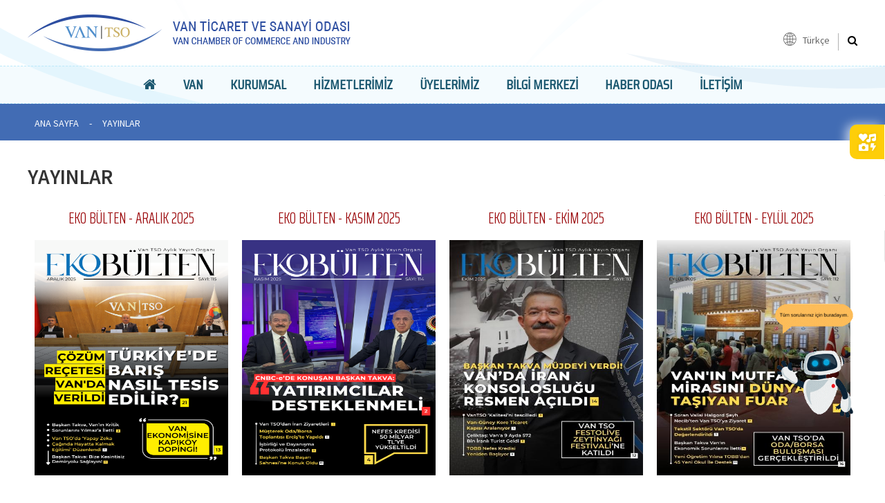

--- FILE ---
content_type: text/html; charset=UTF-8
request_url: https://www.vantso.org.tr/yayinlar?p=1
body_size: 8536
content:




<!doctype html>
<html lang="tr">
<head>
<meta charset="utf-8">

<base href="https://www.vantso.org.tr/" />

<meta name="viewport" content="width=device-width, initial-scale=1">
<title>Yayınlar - VANTSO</title>

<link rel="image_src" type="image/jpeg" href="https://www.vantso.org.tr/u/EKOBULTEN_NISAN-RBESGFH_9530_2.jpg" />
<link rel="thumbnail" type="image/jpeg" href="https://www.vantso.org.tr/u/EKOBULTEN_NISAN-RBESGFH_9530_2.jpg" />

<meta name="title" content="Yayınlar - VANTSO" />
<meta name="description" content="" />
<meta name="keywords" content="," />
<meta name="application-name" content=""/>
<meta name="googlebot" content="all" />
<meta name="revisit-after" content="1 Days" />
<meta name="robots" content="all" />
<meta name="distribution" content="global" />
<meta name="rating" content="general" />
<meta name="author" content="VANTSO" />
<meta http-equiv="copyright" content="VANTSO" />
<meta name="copyright" content="(c) 2016" />
<meta http-equiv="content-language" content="tr" />

<meta property="og:title" content="Yayınlar - VANTSO" />
<meta property="og:site_name" content="VANTSO"/>
<meta property="og:url" content="https://www.vantso.org.tr/yayinlar" />
<meta property="og:description" content="" />
<meta property="fb:app_id" content="" />
<meta property="og:type" content="article" />
<meta property="article:author" content="https://www.facebook.com/vantsokurumsall" />
<meta property="article:publisher" content="https://www.facebook.com/vantsokurumsall" />
<meta property="og:image" content="https://www.vantso.org.tr/u/EKOBULTEN_NISAN-RBESGFH_9530_2.jpg" />

<meta name="twitter:card" content="summary_large_image">  
<meta name="twitter:site" content="@">  
<meta name="twitter:creator" content="">  
<meta name="twitter:title" content="Yayınlar - VANTSO">  
<meta name="twitter:description" content="">  
<meta name="twitter:image:src" content="https://www.vantso.org.tr/u/EKOBULTEN_NISAN-RBESGFH_9530_2.jpg">

<meta itemprop="name" content="Yayınlar - VANTSO">  
<meta itemprop="description" content="">  
<meta itemprop="image" content="https://www.vantso.org.tr/u/EKOBULTEN_NISAN-RBESGFH_9530_2.jpg">  

<link rel="stylesheet" href="plugins/bootstrap/css/bootstrap.min.css">
<link rel="stylesheet" type="text/css" href="css/style.css?v=17698523101.102" />	
    
    
    </head>
<body>

<div class="anaKapsayici">
		<div class="btn-field left">
		<div class="social-btn"><i class="fas fa-icons"></i></div>
		<div class="btn-wrapper">
							<div class="fb"><a href="https://www.facebook.com/vantsokurumsall" target="_blank"><i class="fab fa-facebook-f"></i></a></div>
								<div class="tw"><a href="https://twitter.com/vantsokurumsal" target="_blank"><i class="fab fa-twitter"></i></a></div>
								<div class="ins"><a href="https://www.instagram.com/vantsokurumsal/" target="_blank"><i class="fab fa-instagram"></i></a></div>
								<div class="yt"><a href="https://www.youtube.com/channel/UCcpDK-1kDctXQJIEphHn85Q?view_as=subscriber" target="_blank"><i class="fab fa-youtube"></i></a></div>
						</div>
	</div>
	<div class="header-wrapper">
	<div class="header-top">
		<div class="container">
			<div class="row">
				<div class="header-left">
					<div class="logo-wrapper"><a href="https://www.vantso.org.tr/" title="Van Ticaret ve Sanayi Odası - VANTSO Web Portalı"><img src="imgs/logo_new.png" alt="Van Ticaret ve Sanayi Odası - VANTSO Web Portalı"></a></div>
				</div>
				<div class="header-right">
					<div class="language-field d-none d-xl-inline">
						<span><i class="ion-ios-world-outline"></i>Türkçe</span>
						<div class="header-lang-menu">
							<ul>
								<li><a href="https://www.vantso.org.tr//en">English</a></li>
								<li><a href="https://www.vantso.org.tr//ku">Kurdî</a></li>
                				<li><a href="https://www.vantso.org.tr//fa">فارسی</a></li>
							</ul>
						</div>
					</div>
					<span class="search-btn d-none d-xl-inline"></span>
				</div>
				<div class="mobile-container d-xl-none">
					<span class="mh-btns-left">
						<a class="mh-hamburger" href="#menu"></a>
					</span>
				</div>
			</div>
		</div>
		<div class="search-box">
			<div class="close">
				<a href="javascript:void(0);"></a>
			</div>
			<div class="container-fluid">
				<div class="row">
					<form id="search-site" name="search-site" method="GET" action="arama">
						<h1>Ne aramıştınız?</h1>
						<div class="col-12 pa">
							<div class="form-group">
								<input type="text" name="text-search" id="text-search" class="form-control">
							</div>
							<div class="submitbutton form-group">
								<input type="submit" name="ara" id="search-btn" class="btn btn-default" value="Ara">
							</div>
						</div>
					</form>
				</div>
			</div>
		</div>
	</div>
	<div class="header-bottom">
		<div class="container">
			<div class="row">
				<div class="core-content">
					<nav class="core-nav">
						<div class="wrap-core-nav-list">
							<ul class="menu core-nav-list">
								<li class="singlemenu"><a href="https://www.vantso.org.tr/" title="Ana Sayfa"><i class="fa fa-home" aria-hidden="true"></i></a></li>
								<li class="singlemenu"><a href="van" title="Van">Van</a></li>
								<li class="megamenu">
									<a href="javascript:;">Kurumsal</a>
									<div class="megamenu-content">
										<div class="col-12 main-tab">
											<div class="tab-content active">
												<div class="nav-row">
													<div class="nav-title">Kurumsal</div>
																										<ul id="menu-1">
																													<li class="col-lg-6 col-xl-4"><a href="kadromuz/50-yonetim-kurulu" title="Yönetim Kurulu">Yönetim Kurulu</a></li>
																														<li class="col-lg-6 col-xl-4"><a href="kadromuz/49-meclis-uyeleri" title="Meclis Üyeleri">Meclis Üyeleri</a></li>
																														<li class="col-lg-6 col-xl-4"><a href="kadromuz/102-yuksek-istisare-kurulu" title="Yüksek İstişare Kurulu">Yüksek İstişare Kurulu</a></li>
																														<li class="col-lg-6 col-xl-4"><a href="kadromuz/48-meclis-divani" title="Meclis Divanı">Meclis Divanı</a></li>
																														<li class="col-lg-6 col-xl-4"><a href="kadromuz/91-hesap-inceleme-komisyonu" title="Hesap İnceleme Komisyonu">Hesap İnceleme Komisyonu</a></li>
																														<li class="col-lg-6 col-xl-4"><a href="kadromuz/47-disiplin-kurulu" title="Disiplin Kurulu">Disiplin Kurulu</a></li>
																														<li class="col-lg-6 col-xl-4"><a href="kadromuz/94-akreditasyon-izleme-komitesi" title="Akreditasyon İzleme Komitesi">Akreditasyon İzleme Komitesi</a></li>
																														<li class="col-lg-6 col-xl-4"><a href="kadromuz/89-genc-girisimciler-kurulu" title="Genç Girişimciler Kurulu">Genç Girişimciler Kurulu</a></li>
																														<li class="col-lg-6 col-xl-4"><a href="kadromuz/90-kadin-girisimciler-kurulu" title="Kadın Girişimciler Kurulu">Kadın Girişimciler Kurulu</a></li>
																														<li class="col-lg-6 col-xl-4"><a href="kadromuz/85-personel" title="Personel">Personel</a></li>
																														<li class="col-lg-6 col-xl-4"><a href="vantso/11421/kurumsal-kimlik-klavuzu" title="Kurumsal Kimlik Klavuzu">Kurumsal Kimlik Klavuzu</a></li>
																														<li class="col-lg-6 col-xl-4"><a href="vantso/11419/2024-2027-stratejik-plan" title="2024-2027 Stratejik Plan">2024-2027 Stratejik Plan</a></li>
																														<li class="col-lg-6 col-xl-4"><a href="vantso/9924/van-tso-tanitim-sunumu" title="VAN TSO Tanıtım Sunumu">VAN TSO Tanıtım Sunumu</a></li>
																														<li class="col-lg-6 col-xl-4"><a href="vantso/5900/van-tso-organizasyon-semasi" title="Van TSO Organizasyon Şeması">Van TSO Organizasyon Şeması</a></li>
																														<li class="col-lg-6 col-xl-4"><a href="vantso/3437/politikalar" title="Politikalar">Politikalar</a></li>
																														<li class="col-lg-6 col-xl-4"><a href="vantso/42/tarihce" title="Tarihçe">Tarihçe</a></li>
																														<li class="col-lg-6 col-xl-4"><a href="vantso/5899/kalite-el-kitabi" title="Kalite El Kitabı">Kalite El Kitabı</a></li>
																														<li class="col-lg-6 col-xl-4"><a href="vantso/3218/vizyon-misyon-ve-temel-degerlerimiz" title="Vizyon Misyon ve Temel Değerlerimiz">Vizyon Misyon ve Temel Değerlerimiz</a></li>
																														<li class="col-lg-6 col-xl-4"><a href="vantso/3179/istiraklerimiz-uyeliklerimiz" title="İştiraklerimiz-Üyeliklerimiz">İştiraklerimiz-Üyeliklerimiz</a></li>
																														<li class="col-lg-6 col-xl-4"><a href="vantso/3136/kardes-odalarimiz" title="Kardeş Odalarımız">Kardeş Odalarımız</a></li>
																														<li class="col-lg-6 col-xl-4"><a href="vantso/41/yonetim-kurulu-baskanlarimiz" title="Yönetim Kurulu Başkanlarımız">Yönetim Kurulu Başkanlarımız</a></li>
																														<li class="col-lg-6 col-xl-4"><a href="vantso/40/meclis-baskanlarimiz" title="Meclis Başkanlarımız">Meclis Başkanlarımız</a></li>
																														<li class="col-lg-6 col-xl-4"><a href="vantso/33/projelerimiz" title="Projelerimiz">Projelerimiz</a></li>
																														<li class="col-lg-6 col-xl-4"><a href="vantso/29/belgelerimiz" title="Belgelerimiz">Belgelerimiz</a></li>
																														<li class="col-lg-6 col-xl-4"><a href="vantso/20/logomuz" title="Logomuz">Logomuz</a></li>
																												</ul>
												</div>
											</div>
										</div>
									</div>
								</li>
								<li class="megamenu">
									<a href="javascript:;">Hizmetlerimiz</a>
																			<div class="megamenu-content">
											<div class="nav-row">
												<div class="col-12 main-tab">
													<div class="tab-content active">
														<div class="nav-row">
															<div class="nav-title">Hizmetlerimiz</div>
																														<ul class="row" id="menu-7">
																																	<li class="col-lg-6 col-xl-4"><a href="hizmetler/7123/tescil-ve-kayit-islemleri" title="Tescil ve Kayıt İşlemleri">Tescil ve Kayıt İşlemleri</a></li>
																																		<li class="col-lg-6 col-xl-4"><a href="hizmetler/194/sigortacilik-hizmetleri" title="Sigortacılık Hizmetleri">Sigortacılık Hizmetleri</a></li>
																																		<li class="col-lg-6 col-xl-4"><a href="hizmetler/9923/ic-ticaret-hizmetleri" title="İç Ticaret Hizmetleri">İç Ticaret Hizmetleri</a></li>
																																		<li class="col-lg-6 col-xl-4"><a href="hizmetler/10633/dijital-faaliyetlerin-desteklenmesi" title="Dijital Faaliyetlerin Desteklenmesi">Dijital Faaliyetlerin Desteklenmesi</a></li>
																																		<li class="col-lg-6 col-xl-4"><a href="hizmetler/5977/yuksek-lisans-harc-destegi" title="Yüksek Lisans Harç Desteği">Yüksek Lisans Harç Desteği</a></li>
																																		<li class="col-lg-6 col-xl-4"><a href="hizmetler/5898/danismanlik-hizmetleri" title="Danışmanlık Hizmetleri">Danışmanlık Hizmetleri</a></li>
																																		<li class="col-lg-6 col-xl-4"><a href="hizmetler/4177/sermaye-ve-piyasa-emtia-verileri" title="Sermaye ve Piyasa Emtia Verileri">Sermaye ve Piyasa Emtia Verileri</a></li>
																																		<li class="col-lg-6 col-xl-4"><a href="hizmetler/5997/is-basvuru-formu" title="İş Başvuru Formu">İş Başvuru Formu</a></li>
																																		<li class="col-lg-6 col-xl-4"><a href="hizmetler/4048/e-egitim" title="E-Eğitim">E-Eğitim</a></li>
																																		<li class="col-lg-6 col-xl-4"><a href="hizmetler/3239/uluslararasi-iliskiler" title="Uluslararası İlişkiler">Uluslararası İlişkiler</a></li>
																																		<li class="col-lg-6 col-xl-4"><a href="hizmetler/3233/yerel-urunler-standi" title="Yerel Ürünler Standı">Yerel Ürünler Standı</a></li>
																																		<li class="col-lg-6 col-xl-4"><a href="hizmetler/6259/2013-2024-piyasa-analiz-sonuclari" title="2013-2024 Piyasa Analiz Sonuçları">2013-2024 Piyasa Analiz Sonuçları</a></li>
																																		<li class="col-lg-6 col-xl-4"><a href="hizmetler/3220/iskur-hizmet-noktasi" title="İşkur Hizmet Noktası">İşkur Hizmet Noktası</a></li>
																																		<li class="col-lg-6 col-xl-4"><a href="hizmetler/3217/van-ab-bilgi-merkezi" title="Van AB Bilgi Merkezi">Van AB Bilgi Merkezi</a></li>
																																		<li class="col-lg-6 col-xl-4"><a href="hizmetler/3215/protokoller" title="Protokoller">Protokoller</a></li>
																																		<li class="col-lg-6 col-xl-4"><a href="hizmetler/196/kapasite-raporu-yerli-mali-belgesi-ve-ekspertiz-raporu" title="Kapasite Raporu, Yerli Malı Belgesi ve Ekspertiz Raporu">Kapasite Raporu, Yerli Malı Belgesi ve Ekspertiz Raporu</a></li>
																																		<li class="col-lg-6 col-xl-4"><a href="hizmetler/3211/egitimler" title="Eğitimler">Eğitimler</a></li>
																																		<li class="col-lg-6 col-xl-4"><a href="hizmetler/3178/isbirligi-teklifleri" title="İşbirliği Teklifleri">İşbirliği Teklifleri</a></li>
																																		<li class="col-lg-6 col-xl-4"><a href="hizmetler/3177/sinir-ticareti" title="Sınır Ticareti">Sınır Ticareti</a></li>
																																		<li class="col-lg-6 col-xl-4"><a href="hizmetler/3176/sayisal-takograf-karti" title="Sayısal Takograf kartı">Sayısal Takograf kartı</a></li>
																																		<li class="col-lg-6 col-xl-4"><a href="hizmetler/3175/turkpatent-bilgi-dokumantasyon-birimi" title="TURKPATENT Bilgi Dokümantasyon Birimi">TURKPATENT Bilgi Dokümantasyon Birimi</a></li>
																																		<li class="col-lg-6 col-xl-4"><a href="hizmetler/3174/van-tso-kosgeb-temsilciligi" title="Van Tso Kosgeb Temsilciliği">Van Tso Kosgeb Temsilciliği</a></li>
																																		<li class="col-lg-6 col-xl-4"><a href="hizmetler/3173/iran-tuccar-danisma-ofisi" title="İran Tüccar Danışma Ofisi">İran Tüccar Danışma Ofisi</a></li>
																																		<li class="col-lg-6 col-xl-4"><a href="hizmetler/3137/dogu-anadolu-ihracatcilar-birligi" title="Doğu Anadolu İhracatçılar Birliği">Doğu Anadolu İhracatçılar Birliği</a></li>
																																		<li class="col-lg-6 col-xl-4"><a href="hizmetler/3135/surekli-egitim-merkezi" title="Sürekli Eğitim Merkezi">Sürekli Eğitim Merkezi</a></li>
																																		<li class="col-lg-6 col-xl-4"><a href="hizmetler/3132/van-tso-basin-masasi" title="Van TSO - Basın Masası">Van TSO - Basın Masası</a></li>
																																		<li class="col-lg-6 col-xl-4"><a href="hizmetler/3129/deniz-ticaret-odasi" title="Deniz Ticaret Odası">Deniz Ticaret Odası</a></li>
																																		<li class="col-lg-6 col-xl-4"><a href="hizmetler/195/is-makinasi-tescil" title="İş Makinası Tescil">İş Makinası Tescil</a></li>
																																</ul>
														</div>
													</div>
												</div>
											</div>
										</div>
																		</li>
								<li class="megamenu">
									<a href="javascript:;">Üyelerimiz</a>
									<div class="megamenu-content">
										<div class="col-12 main-tab">
											<div class="tab-content active">
												<div class="nav-row">
													<div class="nav-title">Üyelerimiz</div>												
													<ul>
														<li class="col-lg-6 col-xl-4"><a href="firmalar" title="Firmalar">Firmalar</a></li>
																													<li class="col-lg-6 col-xl-4"><a href="firma-giris" title="Firma Giriş">Firma Giriş</a></li>
															<li class="col-lg-6 col-xl-4"><a href="firma-uye-ol" title="Üye Ol">Üye Ol</a></li>
																												</ul>
												</div>
											</div>
										</div>
									</div>
								</li>
																<li class="megamenu">
									<a href="javascript:;">Bilgi Merkezi</a>
									<div class="megamenu-content">
										<div class="col-12 main-tab">
											<div class="tab-content active">
												<div class="nav-row">
													<div class="nav-title">Bilgi Merkezi</div>
																										<ul class="row" id="menu-38">
														<li class="col-lg-6 col-xl-4"><a href="mali-durum" title="Mali Durum">Mali Durum</a></li>
														
														<li class="col-lg-6 col-xl-4"><a href="istatistikler" title="İstatistikler">İstatistikler</a></li>
														<li class="col-lg-6 col-xl-4"><a href="raporlar" title="Raporlar">Raporlar</a></li>
														<li class="col-lg-6 col-xl-4"><a href="faaliyet-raporlari" title="Faaliyet Raporları">Faaliyet Raporları</a></li>
														<li class="col-lg-6 col-xl-4"><a href="girisimci-rehberi" title="Girişimci Rehberi">Girişimci Rehberi</a></li>
														<li class="col-lg-6 col-xl-4"><a href="https://www.tobb.org.tr/FuarlarMudurlugu/Sayfalar/AnaSayfa.php" title="Fuar Rehberi" target="_blank">Fuar Rehberi</a></li>
																												<li class="col-lg-6 col-xl-4"><a href="bilgi-edinme/tuzel-kisi" title="Bilgi Edinme Tüzel Kişi">Bilgi Edinme Tüzel Kişi</a></li>
														<li class="col-lg-6 col-xl-4"><a href="bilgi-edinme/gercek-kisi" title="Bilgi Edinme Gerçek Kişi">Bilgi Edinme Gerçek Kişi</a></li>
																																												<li class="col-lg-6 col-xl-4"><a href="bilgi-merkezi/11428/acik-riza-metni" title="Açık Rıza Metni">Açık Rıza Metni</a></li>
																																<li class="col-lg-6 col-xl-4"><a href="https://www.vantso.org.tr/u/files/VANTSO_HIZMET_REHBERI-P6VWCO4_4191.pdf" title="2025 Üye Hizmet Rehberi">2025 Üye Hizmet Rehberi</a></li>
																																<li class="col-lg-6 col-xl-4"><a href="bilgi-merkezi/11409/tobb-ticaret-merkezi-cgicago" title="TOBB Ticaret Merkezi - Cgicago">TOBB Ticaret Merkezi - Cgicago</a></li>
																																<li class="col-lg-6 col-xl-4"><a href="bilgi-merkezi/10668/dis-talepler-bulteni-ve-beklenti-anketleri" title="Dış Talepler Bülteni ve Beklenti Anketleri">Dış Talepler Bülteni ve Beklenti Anketleri</a></li>
																																<li class="col-lg-6 col-xl-4"><a href="bilgi-merkezi/9925/ihracat-destekleri" title="İhracat Destekleri">İhracat Destekleri</a></li>
																																<li class="col-lg-6 col-xl-4"><a href="https://www.vantso.org.tr/u/files/2025_Gelir-Gider-0EUYGVU_9839.pdf" title="2025 Yılı Gerçekleşen Gelir ve Gider Bütçesi">2025 Yılı Gerçekleşen Gelir ve Gider Bütçesi</a></li>
																																<li class="col-lg-6 col-xl-4"><a href="bilgi-merkezi/9184/ekonomiye-dair-one-cikan-duzenlemeler" title="Ekonomiye Dair Öne Çıkan Düzenlemeler">Ekonomiye Dair Öne Çıkan Düzenlemeler</a></li>
																																<li class="col-lg-6 col-xl-4"><a href="bilgi-merkezi/7921/fire-ve-zayiat-oranlari" title="Fire ve Zayiat Oranları">Fire ve Zayiat Oranları</a></li>
																																<li class="col-lg-6 col-xl-4"><a href="bilgi-merkezi/6514/faydali-linkler" title="Faydalı Linkler">Faydalı Linkler</a></li>
																																<li class="col-lg-6 col-xl-4"><a href="bilgi-merkezi/6422/van-tso-ihracat-destek-ofisi" title="VAN TSO İhracat Destek Ofisi">VAN TSO İhracat Destek Ofisi</a></li>
																																<li class="col-lg-6 col-xl-4"><a href="bilgi-merkezi/6417/uluslararasi-ihale-duyurulari" title="Uluslararası İhale Duyuruları">Uluslararası İhale Duyuruları</a></li>
																																<li class="col-lg-6 col-xl-4"><a href="bilgi-merkezi/6416/tobb2b-isbirligi-teklifleri-ve-diger-b2b-platformlari" title="TOBB2B İşbirliği Teklifleri ve Diğer B2B Platformları">TOBB2B İşbirliği Teklifleri ve Diğer B2B Platformları</a></li>
																																<li class="col-lg-6 col-xl-4"><a href="bilgi-merkezi/5569/ihracatci-ithalatci-uye-listeleri" title="İhracatçı - İthalatçı Üye Listeleri">İhracatçı - İthalatçı Üye Listeleri</a></li>
																																<li class="col-lg-6 col-xl-4"><a href="bilgi-merkezi/5347/banka-ve-fatura-bilgileri" title="Banka ve Fatura Bilgileri">Banka ve Fatura Bilgileri</a></li>
																													</ul>
												</div>
											</div>
										</div>
									</div>
								</li>
								<li class="megamenu">
									<a href="javascript:;">Haber Odası</a>
									<div class="megamenu-content">
										<div class="col-12 main-tab">
											<div class="tab-content active">
												<div class="nav-row">
													<div class="nav-title">Haber Odası</div>
													<ul>
														<li class="col-lg-6 col-xl-4"><a href="haberler" title="Haberler">Haberler</a></li>
														<li class="col-lg-6 col-xl-4"><a href="duyurular" title="Duyurular">Duyurular</a></li>
														<li class="col-lg-6 col-xl-4"><a href="basinda-biz" title="Basında Biz">Basında Biz</a></li>
														<li class="col-lg-6 col-xl-4"><a href="roportajlar" title="Röportajlar / Başarı Hikâyeleri">Röportajlar / Başarı Hikâyeleri</a></li>
														<li class="col-lg-6 col-xl-4"><a href="yayinlar" title="Yayınlar">Yayınlar</a></li>
																											</ul>
												</div>
											</div>
										</div>
									</div>
								</li>
								<li class="singlemenu"><a href="iletisim" title="İletişim">İLETİŞİM</a></li>
							</ul>
						</div>
					</nav>
				</div>
			</div>
		</div>
	</div>
	
</div><nav id="mobil-menu" style="display: none;">
	<ul class="menu_btn">
		<li><a href="https://www.vantso.org.tr/" title="Ana Sayfa">Ana Sayfa</a></li>
		<li><a href="van" title="Van">Van</a></li>
		<li>
			<span>Kurumsal</span>
			<ul>
									<li><a href="kadromuz/50-yonetim-kurulu" title="Yönetim Kurulu">Yönetim Kurulu</a></li>
										<li><a href="kadromuz/49-meclis-uyeleri" title="Meclis Üyeleri">Meclis Üyeleri</a></li>
										<li><a href="kadromuz/102-yuksek-istisare-kurulu" title="Yüksek İstişare Kurulu">Yüksek İstişare Kurulu</a></li>
										<li><a href="kadromuz/48-meclis-divani" title="Meclis Divanı">Meclis Divanı</a></li>
										<li><a href="kadromuz/91-hesap-inceleme-komisyonu" title="Hesap İnceleme Komisyonu">Hesap İnceleme Komisyonu</a></li>
										<li><a href="kadromuz/47-disiplin-kurulu" title="Disiplin Kurulu">Disiplin Kurulu</a></li>
										<li><a href="kadromuz/94-akreditasyon-izleme-komitesi" title="Akreditasyon İzleme Komitesi">Akreditasyon İzleme Komitesi</a></li>
										<li><a href="kadromuz/89-genc-girisimciler-kurulu" title="Genç Girişimciler Kurulu">Genç Girişimciler Kurulu</a></li>
										<li><a href="kadromuz/90-kadin-girisimciler-kurulu" title="Kadın Girişimciler Kurulu">Kadın Girişimciler Kurulu</a></li>
										<li><a href="kadromuz/85-personel" title="Personel">Personel</a></li>
										<li><a href="vantso/11421/kurumsal-kimlik-klavuzu" title="Kurumsal Kimlik Klavuzu">Kurumsal Kimlik Klavuzu</a></li>
										<li><a href="vantso/11419/2024-2027-stratejik-plan" title="2024-2027 Stratejik Plan">2024-2027 Stratejik Plan</a></li>
										<li><a href="vantso/9924/van-tso-tanitim-sunumu" title="VAN TSO Tanıtım Sunumu">VAN TSO Tanıtım Sunumu</a></li>
										<li><a href="vantso/5900/van-tso-organizasyon-semasi" title="Van TSO Organizasyon Şeması">Van TSO Organizasyon Şeması</a></li>
										<li><a href="vantso/3437/politikalar" title="Politikalar">Politikalar</a></li>
										<li><a href="vantso/42/tarihce" title="Tarihçe">Tarihçe</a></li>
										<li><a href="vantso/5899/kalite-el-kitabi" title="Kalite El Kitabı">Kalite El Kitabı</a></li>
										<li><a href="vantso/3218/vizyon-misyon-ve-temel-degerlerimiz" title="Vizyon Misyon ve Temel Değerlerimiz">Vizyon Misyon ve Temel Değerlerimiz</a></li>
										<li><a href="vantso/3179/istiraklerimiz-uyeliklerimiz" title="İştiraklerimiz-Üyeliklerimiz">İştiraklerimiz-Üyeliklerimiz</a></li>
										<li><a href="vantso/3136/kardes-odalarimiz" title="Kardeş Odalarımız">Kardeş Odalarımız</a></li>
										<li><a href="vantso/41/yonetim-kurulu-baskanlarimiz" title="Yönetim Kurulu Başkanlarımız">Yönetim Kurulu Başkanlarımız</a></li>
										<li><a href="vantso/40/meclis-baskanlarimiz" title="Meclis Başkanlarımız">Meclis Başkanlarımız</a></li>
										<li><a href="vantso/33/projelerimiz" title="Projelerimiz">Projelerimiz</a></li>
										<li><a href="vantso/29/belgelerimiz" title="Belgelerimiz">Belgelerimiz</a></li>
										<li><a href="vantso/20/logomuz" title="Logomuz">Logomuz</a></li>
								</ul>
		</li>
		<li>
			<span>Hizmetlerimiz</span>
							<ul>
											<li><a href="hizmetler/7123/tescil-ve-kayit-islemleri" title="Tescil ve Kayıt İşlemleri">Tescil ve Kayıt İşlemleri</a></li>
												<li><a href="hizmetler/194/sigortacilik-hizmetleri" title="Sigortacılık Hizmetleri">Sigortacılık Hizmetleri</a></li>
												<li><a href="hizmetler/9923/ic-ticaret-hizmetleri" title="İç Ticaret Hizmetleri">İç Ticaret Hizmetleri</a></li>
												<li><a href="hizmetler/10633/dijital-faaliyetlerin-desteklenmesi" title="Dijital Faaliyetlerin Desteklenmesi">Dijital Faaliyetlerin Desteklenmesi</a></li>
												<li><a href="hizmetler/5977/yuksek-lisans-harc-destegi" title="Yüksek Lisans Harç Desteği">Yüksek Lisans Harç Desteği</a></li>
												<li><a href="hizmetler/5898/danismanlik-hizmetleri" title="Danışmanlık Hizmetleri">Danışmanlık Hizmetleri</a></li>
												<li><a href="hizmetler/4177/sermaye-ve-piyasa-emtia-verileri" title="Sermaye ve Piyasa Emtia Verileri">Sermaye ve Piyasa Emtia Verileri</a></li>
												<li><a href="hizmetler/5997/is-basvuru-formu" title="İş Başvuru Formu">İş Başvuru Formu</a></li>
												<li><a href="hizmetler/4048/e-egitim" title="E-Eğitim">E-Eğitim</a></li>
												<li><a href="hizmetler/3239/uluslararasi-iliskiler" title="Uluslararası İlişkiler">Uluslararası İlişkiler</a></li>
												<li><a href="hizmetler/3233/yerel-urunler-standi" title="Yerel Ürünler Standı">Yerel Ürünler Standı</a></li>
												<li><a href="hizmetler/6259/2013-2024-piyasa-analiz-sonuclari" title="2013-2024 Piyasa Analiz Sonuçları">2013-2024 Piyasa Analiz Sonuçları</a></li>
												<li><a href="hizmetler/3220/iskur-hizmet-noktasi" title="İşkur Hizmet Noktası">İşkur Hizmet Noktası</a></li>
												<li><a href="hizmetler/3217/van-ab-bilgi-merkezi" title="Van AB Bilgi Merkezi">Van AB Bilgi Merkezi</a></li>
												<li><a href="hizmetler/3215/protokoller" title="Protokoller">Protokoller</a></li>
												<li><a href="hizmetler/196/kapasite-raporu-yerli-mali-belgesi-ve-ekspertiz-raporu" title="Kapasite Raporu, Yerli Malı Belgesi ve Ekspertiz Raporu">Kapasite Raporu, Yerli Malı Belgesi ve Ekspertiz Raporu</a></li>
												<li><a href="hizmetler/3211/egitimler" title="Eğitimler">Eğitimler</a></li>
												<li><a href="hizmetler/3178/isbirligi-teklifleri" title="İşbirliği Teklifleri">İşbirliği Teklifleri</a></li>
												<li><a href="hizmetler/3177/sinir-ticareti" title="Sınır Ticareti">Sınır Ticareti</a></li>
												<li><a href="hizmetler/3176/sayisal-takograf-karti" title="Sayısal Takograf kartı">Sayısal Takograf kartı</a></li>
												<li><a href="hizmetler/3175/turkpatent-bilgi-dokumantasyon-birimi" title="TURKPATENT Bilgi Dokümantasyon Birimi">TURKPATENT Bilgi Dokümantasyon Birimi</a></li>
												<li><a href="hizmetler/3174/van-tso-kosgeb-temsilciligi" title="Van Tso Kosgeb Temsilciliği">Van Tso Kosgeb Temsilciliği</a></li>
												<li><a href="hizmetler/3173/iran-tuccar-danisma-ofisi" title="İran Tüccar Danışma Ofisi">İran Tüccar Danışma Ofisi</a></li>
												<li><a href="hizmetler/3137/dogu-anadolu-ihracatcilar-birligi" title="Doğu Anadolu İhracatçılar Birliği">Doğu Anadolu İhracatçılar Birliği</a></li>
												<li><a href="hizmetler/3135/surekli-egitim-merkezi" title="Sürekli Eğitim Merkezi">Sürekli Eğitim Merkezi</a></li>
												<li><a href="hizmetler/3132/van-tso-basin-masasi" title="Van TSO - Basın Masası">Van TSO - Basın Masası</a></li>
												<li><a href="hizmetler/3129/deniz-ticaret-odasi" title="Deniz Ticaret Odası">Deniz Ticaret Odası</a></li>
												<li><a href="hizmetler/195/is-makinasi-tescil" title="İş Makinası Tescil">İş Makinası Tescil</a></li>
										</ul>
						</li>
		<li>
			<span>Üyelerimiz</span>

			<ul>
				<li><a href="firmalar" title="Firmalar">Firmalar</a></li>
									<li><a href="firma-giris" title="Firma Giriş">Firma Giriş</a></li>
					<li><a href="firma-uye-ol" title="Üye Ol">Üye Ol</a></li>
								</ul>
		</li>
				<li>
			<span>Bilgi Merkezi</span>
			<ul>
				<li><a href="mali-durum" title="Mali Durum">Mali Durum</a></li>
				<li><a href="istatistikler" title="İstatistikler">İstatistikler</a></li>
				<li><a href="raporlar" title="Raporlar">Raporlar</a></li>
				<li><a href="faaliyet-raporlari" title="Faaliyet Raporları">Faaliyet Raporları</a></li>
				<li><a href="girisimci-rehberi" title="Girişimci Rehberi">Girişimci Rehberi</a></li>
				<li><a href="https://www.tobb.org.tr/FuarlarMudurlugu/Sayfalar/AnaSayfa.php" title="Fuar Rehberi" target="_blank">Fuar Rehberi</a></li>
								<li><a href="bilgi-edinme/tuzel-kisi" title="Bilgi Edinme Tüzel Kişi">Bilgi Edinme Tüzel Kişi</a></li>
				<li><a href="bilgi-edinme/gercek-kisi" title="Bilgi Edinme Gerçek Kişi">Bilgi Edinme Gerçek Kişi</a></li>
										<li><a href="bilgi-merkezi/11428/acik-riza-metni" title="Açık Rıza Metni">Açık Rıza Metni</a></li>
												<li><a href="https://www.vantso.org.tr/u/files/VANTSO_HIZMET_REHBERI-P6VWCO4_4191.pdf" title="2025 Üye Hizmet Rehberi">2025 Üye Hizmet Rehberi</a></li>
												<li><a href="bilgi-merkezi/11409/tobb-ticaret-merkezi-cgicago" title="TOBB Ticaret Merkezi - Cgicago">TOBB Ticaret Merkezi - Cgicago</a></li>
												<li><a href="bilgi-merkezi/10668/dis-talepler-bulteni-ve-beklenti-anketleri" title="Dış Talepler Bülteni ve Beklenti Anketleri">Dış Talepler Bülteni ve Beklenti Anketleri</a></li>
												<li><a href="bilgi-merkezi/9925/ihracat-destekleri" title="İhracat Destekleri">İhracat Destekleri</a></li>
												<li><a href="https://www.vantso.org.tr/u/files/2025_Gelir-Gider-0EUYGVU_9839.pdf" title="2025 Yılı Gerçekleşen Gelir ve Gider Bütçesi">2025 Yılı Gerçekleşen Gelir ve Gider Bütçesi</a></li>
												<li><a href="bilgi-merkezi/9184/ekonomiye-dair-one-cikan-duzenlemeler" title="Ekonomiye Dair Öne Çıkan Düzenlemeler">Ekonomiye Dair Öne Çıkan Düzenlemeler</a></li>
												<li><a href="bilgi-merkezi/7921/fire-ve-zayiat-oranlari" title="Fire ve Zayiat Oranları">Fire ve Zayiat Oranları</a></li>
												<li><a href="bilgi-merkezi/6514/faydali-linkler" title="Faydalı Linkler">Faydalı Linkler</a></li>
												<li><a href="bilgi-merkezi/6422/van-tso-ihracat-destek-ofisi" title="VAN TSO İhracat Destek Ofisi">VAN TSO İhracat Destek Ofisi</a></li>
												<li><a href="bilgi-merkezi/6417/uluslararasi-ihale-duyurulari" title="Uluslararası İhale Duyuruları">Uluslararası İhale Duyuruları</a></li>
												<li><a href="bilgi-merkezi/6416/tobb2b-isbirligi-teklifleri-ve-diger-b2b-platformlari" title="TOBB2B İşbirliği Teklifleri ve Diğer B2B Platformları">TOBB2B İşbirliği Teklifleri ve Diğer B2B Platformları</a></li>
												<li><a href="bilgi-merkezi/5569/ihracatci-ithalatci-uye-listeleri" title="İhracatçı - İthalatçı Üye Listeleri">İhracatçı - İthalatçı Üye Listeleri</a></li>
												<li><a href="bilgi-merkezi/5347/banka-ve-fatura-bilgileri" title="Banka ve Fatura Bilgileri">Banka ve Fatura Bilgileri</a></li>
									</ul>
		</li>
		<li>
			<span>Haber Odası</span>
			<ul>
				<li><a href="haberler" title="Haberler">Haberler</a></li>
				<li><a href="duyurular" title="Duyurular">Duyurular</a></li>
				<li><a href="basinda-biz" title="Basında Biz">Basında Biz</a></li>
				<li><a href="roportajlar" title="Röportajlar / Başarı Hikâyeleri">Röportajlar / Başarı Hikâyeleri</a></li>
				<li><a href="yayinlar" title="Yayınlar">Yayınlar</a></li>
							</ul>
		</li>
		<li><a href="iletisim" title="İletişim">İLETİŞİM</a></li>
		<li>
			<span>Dil</span>
			<ul>
				<li><a href="ku/">Kurdî</a></li>
			</ul>
		</li>
    </ul>
</nav>        <div class="dizinAlan">
        <div class="siteDizinAlan">
            <div class="siteDizin siteDizinAktif">
                <a href="https://www.vantso.org.tr/" title="Ana Sayfa">ANA SAYFA</a><span>-</span>YAYINLAR
            </div>
        </div>
    </div>
            <div class="iaBaslik tleft mw">YAYINLAR</div>
        <div class="mw">
            <div class="yayinListele">
            	                    <div class="ylYayin">
                        <a href="https://heyzine.com/flip-book/c282d18b79.html" title="EKO BÜLTEN - ARALIK 2025" target="_blank">
                            <div class="ylyBaslik">EKO BÜLTEN - ARALIK 2025</div>
                            <div class="ylyResim"><img src="u/Ekobulten_-_Aralik_2025-EDREBRI_3572_2.png" alt="EKO BÜLTEN - ARALIK 2025"></div>
                        </a>
                    </div>
                                        <div class="ylYayin">
                        <a href="https://online.fliphtml5.com/xinhy/uoag/" title="EKO BÜLTEN - KASIM 2025" target="_blank">
                            <div class="ylyBaslik">EKO BÜLTEN - KASIM 2025</div>
                            <div class="ylyResim"><img src="u/Ekobulten_-_Kasim_2025-1WJPD1T_1771_2.png" alt="EKO BÜLTEN - KASIM 2025"></div>
                        </a>
                    </div>
                                        <div class="ylYayin">
                        <a href="https://online.fliphtml5.com/xinhy/gszk/" title="EKO BÜLTEN - EKİM 2025" target="_blank">
                            <div class="ylyBaslik">EKO BÜLTEN - EKİM 2025</div>
                            <div class="ylyResim"><img src="u/Ekobulten_-_Ekim_2025-6KH6XIZ_801_2.jpg" alt="EKO BÜLTEN - EKİM 2025"></div>
                        </a>
                    </div>
                                        <div class="ylYayin">
                        <a href="https://online.fliphtml5.com/xinhy/dlrf/" title="EKO BÜLTEN - EYLÜL 2025" target="_blank">
                            <div class="ylyBaslik">EKO BÜLTEN - EYLÜL 2025</div>
                            <div class="ylyResim"><img src="u/Ekobulten_-_Eylul_2025-VGS20C4_6030_2.jpg" alt="EKO BÜLTEN - EYLÜL 2025"></div>
                        </a>
                    </div>
                                        <div class="ylYayin">
                        <a href="https://online.fliphtml5.com/xinhy/zayo/" title="EKO BÜLTEN - AĞUSTOS 2025" target="_blank">
                            <div class="ylyBaslik">EKO BÜLTEN - AĞUSTOS 2025</div>
                            <div class="ylyResim"><img src="u/Ekobulten_-_Agustos_2025-BH7DGKH_3628_2.jpg" alt="EKO BÜLTEN - AĞUSTOS 2025"></div>
                        </a>
                    </div>
                                        <div class="ylYayin">
                        <a href="https://online.fliphtml5.com/xinhy/zkiz/" title="EKO BÜLTEN - TEMMUZ 2025" target="_blank">
                            <div class="ylyBaslik">EKO BÜLTEN - TEMMUZ 2025</div>
                            <div class="ylyResim"><img src="u/Ekobulten_-_Temmuz_2025-7JRVDRY_5216_2.jpg" alt="EKO BÜLTEN - TEMMUZ 2025"></div>
                        </a>
                    </div>
                                        <div class="ylYayin">
                        <a href="https://online.fliphtml5.com/xinhy/ynml/" title="EKO BÜLTEN - HAZİRAN 2025" target="_blank">
                            <div class="ylyBaslik">EKO BÜLTEN - HAZİRAN 2025</div>
                            <div class="ylyResim"><img src="u/Ekobulten_-_Haziran_2025-LL4DM29_9094_2.jpg" alt="EKO BÜLTEN - HAZİRAN 2025"></div>
                        </a>
                    </div>
                                        <div class="ylYayin">
                        <a href="https://online.fliphtml5.com/xinhy/ribj/?1751262032505" title="EKO BÜLTEN - MAYIS 2025" target="_blank">
                            <div class="ylyBaslik">EKO BÜLTEN - MAYIS 2025</div>
                            <div class="ylyResim"><img src="u/Ekobulten_-_Mayis_2025-REYVIC6_5224_2.jpg" alt="EKO BÜLTEN - MAYIS 2025"></div>
                        </a>
                    </div>
                                        <div class="ylYayin">
                        <a href="https://online.fliphtml5.com/xinhy/sswl/?1749021122323" title="EKO BÜLTEN - NİSAN 2025" target="_blank">
                            <div class="ylyBaslik">EKO BÜLTEN - NİSAN 2025</div>
                            <div class="ylyResim"><img src="u/Ekobulten_-_Nisan_2025-ZYYV5VF_9861_2.jpg" alt="EKO BÜLTEN - NİSAN 2025"></div>
                        </a>
                    </div>
                                        <div class="ylYayin">
                        <a href="https://online.fliphtml5.com/xinhy/bacf/?1749036255442" title="EKO BÜLTEN - MART 2025" target="_blank">
                            <div class="ylyBaslik">EKO BÜLTEN - MART 2025</div>
                            <div class="ylyResim"><img src="u/1-3X7QHHF_5236_2.jpg" alt="EKO BÜLTEN - MART 2025"></div>
                        </a>
                    </div>
                                        <div class="ylYayin">
                        <a href="https://online.fliphtml5.com/xinhy/zodu/?1749036557287" title="EKO BÜLTEN - ŞUBAT 2025" target="_blank">
                            <div class="ylyBaslik">EKO BÜLTEN - ŞUBAT 2025</div>
                            <div class="ylyResim"><img src="u/Ekobulten_-_Subat_2025-M038VEP_4668_2.jpg" alt="EKO BÜLTEN - ŞUBAT 2025"></div>
                        </a>
                    </div>
                                        <div class="ylYayin">
                        <a href="https://online.fliphtml5.com/xinhy/zitp/?1751262520571" title="EKO BÜLTEN - OCAK 2025" target="_blank">
                            <div class="ylyBaslik">EKO BÜLTEN - OCAK 2025</div>
                            <div class="ylyResim"><img src="u/Ekobulten_-_Ocak_2025-E2FFJQM_5151_2.jpg" alt="EKO BÜLTEN - OCAK 2025"></div>
                        </a>
                    </div>
                                        <div class="ylYayin">
                        <a href="https://www.vantso.org.tr/u/files/sirket_kurulus_rehberi_ingilizce_1-FIIJSJL_5320.pdf" title="ESTABLISHING COMPANY IN TURKEY" target="_blank">
                            <div class="ylyBaslik">ESTABLISHING COMPANY IN TURKEY</div>
                            <div class="ylyResim"><img src="u/sirket_kurulus_rehberi_ingilizce_1_page-0001-FIIJSJL_5320_2.jpg" alt="ESTABLISHING COMPANY IN TURKEY"></div>
                        </a>
                    </div>
                                        <div class="ylYayin">
                        <a href="https://online.fliphtml5.com/xinhy/vnfn/" title="EKO BÜLTEN - ARALIK 2024" target="_blank">
                            <div class="ylyBaslik">EKO BÜLTEN - ARALIK 2024</div>
                            <div class="ylyResim"><img src="u/Ekobulten_-_Aralik_2024-SLEN177_9599_2.jpg" alt="EKO BÜLTEN - ARALIK 2024"></div>
                        </a>
                    </div>
                                        <div class="ylYayin">
                        <a href="https://online.fliphtml5.com/xinhy/ipuk/?1751263366438" title="EKO BÜLTEN - KASIM 2024" target="_blank">
                            <div class="ylyBaslik">EKO BÜLTEN - KASIM 2024</div>
                            <div class="ylyResim"><img src="u/Ekobulten_-_Kasim_2024-34F9JR9_669_2.jpg" alt="EKO BÜLTEN - KASIM 2024"></div>
                        </a>
                    </div>
                                        <div class="ylYayin">
                        <a href="https://online.fliphtml5.com/xinhy/kkjg/" title="EKO BÜLTEN - EKİM 2024" target="_blank">
                            <div class="ylyBaslik">EKO BÜLTEN - EKİM 2024</div>
                            <div class="ylyResim"><img src="u/Ekobulten_-_Ekim_2024-V56QIOP_9203_2.jpg" alt="EKO BÜLTEN - EKİM 2024"></div>
                        </a>
                    </div>
                                        <div class="ylYayin">
                        <a href="https://online.fliphtml5.com/xinhy/bqwn/" title="EKO BÜLTEN - EYLÜL 2024" target="_blank">
                            <div class="ylyBaslik">EKO BÜLTEN - EYLÜL 2024</div>
                            <div class="ylyResim"><img src="u/Ekobulten_-_Eylul_2024-SBQLG5R_7732_2.jpg" alt="EKO BÜLTEN - EYLÜL 2024"></div>
                        </a>
                    </div>
                                        <div class="ylYayin">
                        <a href="https://online.fliphtml5.com/xinhy/qcin/" title="EKO BÜLTEN - TEMMUZ 2024" target="_blank">
                            <div class="ylyBaslik">EKO BÜLTEN - TEMMUZ 2024</div>
                            <div class="ylyResim"><img src="u/Ekobulten_-_Temmuz_2024-SBQLG5R_7732_2.jpg" alt="EKO BÜLTEN - TEMMUZ 2024"></div>
                        </a>
                    </div>
                                        <div class="ylYayin">
                        <a href="https://online.fliphtml5.com/xinhy/oyqe/" title="EKO BÜLTEN - HAZİRAN 2024" target="_blank">
                            <div class="ylyBaslik">EKO BÜLTEN - HAZİRAN 2024</div>
                            <div class="ylyResim"><img src="u/Ekobulten_-_Haziran_2024-SBQLG5R_7732_2.jpg" alt="EKO BÜLTEN - HAZİRAN 2024"></div>
                        </a>
                    </div>
                                        <div class="ylYayin">
                        <a href="https://online.fliphtml5.com/xinhy/nwfd/?1738133575653" title="EKO BÜLTEN - NİSAN 2024" target="_blank">
                            <div class="ylyBaslik">EKO BÜLTEN - NİSAN 2024</div>
                            <div class="ylyResim"><img src="u/Ekobulten_-_Nisan_2024-1XI8YLW_2434_2.jpg" alt="EKO BÜLTEN - NİSAN 2024"></div>
                        </a>
                    </div>
                                    <div class="clear"></div>
			</div>
			                <div class="sayfa_numaralari">
                    <ul>
                        <li><span class="current">1</span></li>                                    <li><a href="yayinlar?p=2">2</a></li>
                                                                        <li><a href="yayinlar?p=3">3</a></li>
                                                                        <li><a href="yayinlar?p=4">4</a></li>
                                                                        <li><a href="yayinlar?p=5">5</a></li>
                                                                        <li><a href="yayinlar?p=6">6</a></li>
                                    <li><a href="yayinlar?p=2" class="next"><span class="fa fa-angle-right"></span></a></li><li><a href="yayinlar?p=7" class="next"><span class="fa fa-angle-double-right"></span></a></li>                    </ul>
                    <div class="clear"></div>
                </div>
                        </div>
		</div>
<div class="serit"><div class="container">
	<div class="row">
		<div class="serit">
			<div class="left">
				<div class="eBulten">
					<div class="sBaslik">KREDİ HESAPLAMA</div>
					<div class="ebForm">
						<form id="ebulten" name="ebulten" method="post">
							<div class="ebSelect">
								<select id="kredi-hesaplama" name="kredi-hesaplama">
									<option class="select-first" value="">Banka Seç (*)</option>
									<option value="http://www.ziraat.com.tr/tr/diger/HesaplamaAraclari/Pages/KrediHesaplama.aspx">Ziraat Bankası</option>
									<option value="https://www.denizbank.com//hesaplama-araclari/no-flash/bireysel.html">Deniz Bank</option>
									<option value="http://www.finansbank.com.tr/kredi-basvuru/default.aspx">Finans Bank</option>
									<option value="https://www.garanti.com.tr/tr/bireysel/krediler/bireysel_destek_kredisi/hesap_makinesi.page">Garanti Bankası</option>
									<option value="http://www.isbank.com.tr/TR/fiyatlar-ve-oranlar/kredi-hesaplama/Sayfalar/kredi-hesaplama.aspx#Taksit_ihtiyac">Türkiye İş Bankası</option>
									<option value="https://www.yapikredi.com.tr/bireysel-bankacilik/hesaplama-araclari/kredi-hesaplama.aspx">Yapı Kredi</option>
								</select>
							</div>
						</form>
					</div>
					<div id="bultenMesaj" class="mesajIslemSonuc"></div>
					<div class="clear"></div>
				</div>
				<div class="kisaLink"><a href="http://paracevirici.com/" title="Döviz Çevirici" target="_blank">DÖVİZ ÇEVİRİCİ İÇİN TIKLA..</a></div>
			</div>
			<div class="right">
				<div class="doviz">
					<div class="sBaslik">DÖVİZ</div>
											<div class="doviz-birim">USD: 43.42 TL</div>
						<div class="doviz-birim">EURO: 51.79 TL</div>
						<div class="doviz-birim">GBP: 59.84 TL</div>	
						<div class="clear"></div>
										</div>
			</div>
			
		</div>

	</div>
</div></div>
<div class="tobb" style="display: flex;flex-wrap: wrap;width: 100%;justify-content: center; margin: 15px 0px;">
	<a href="https://www.tobb.org.tr/" target="_blank"><img src="imgs/akredite-logo.png" alt="" style="width: 250px;"></a>
</div>
<footer><div class="footer-bottom">
	<div class="container">
    	<div class="row">
			<div class="copright">2026 &copy; Van Ticaret ve Sanayi Odası Tüm Telif Hakları Saklıdır.</div>
        	<div class="info">Designed & Developed by <a href="https://www.assadigital.com.tr/" target="_blank" title="ASSA Digital & Creative"  rel="nofollow" >ASSA Digital & Creative</a></div>
		</div>
    </div>
</div>
<div class="ai-btn">
    <a href="https://helpai.vantso.org.tr" target="_blank" style=""><img src="https://www.vantso.org.tr/imgs/ai_robot.gif"></a>
</div>
<style>
    .ai-btn{
        position: fixed;
        bottom: 90px;
        right: 30px;
        z-index: 2;
    }
    .ai-btn img{
    width: 150px;
    }
    /*
    .ai-btn a{
        border-radius: 5px; 
        padding: 10px; 
        color: #fff; 
        font-weight: 600; 
        text-align: center; 
        background: linear-gradient(to right, #5BA2F5, #755BF5);
        transition: all .5s;
    }
    .ai-btn a:hover{
        background: linear-gradient(to left, #5BA2F5, #755BF5);
        transition: all .5s;
    }*/
</style></footer>
<a href="#" class="scrollToTop"></a>
<link rel="stylesheet" type="text/css" href="font/font-awesome-5/css/all.min.css" />
<link rel="stylesheet" type="text/css" href="css/santiago.datepicker.css">
<link rel="stylesheet" type="text/css" href="css/blitzer/jquery-ui-1.10.4.custom.css" />
<script type="text/javascript" src="js/jquery.js"></script>
<script type="text/javascript" src="js/jquery.cookie.js"></script>
<script type="text/javascript" src="js/jquery-ui.js"></script>
<script type="text/javascript" src="js/jquery.easing.js"></script>
<script type="text/javascript" src="js/jquery.tipsy.js"></script>
<script type="text/javascript" src="js/jquery.mousewheel-3.1.12.js"></script>
<script type="text/javascript" src="js/css_browser_selector.js"></script>
<script type="text/javascript" src="js/jquery.maskedinput.min.js"></script>
<link rel="stylesheet" type="text/css" href="css/jquery-ui.css" />
<link rel="stylesheet" type="text/css" href="css/transmenu.css" />
<script type="text/javascript" src="js/superfish.js"></script>
<script type="text/javascript" src="js/slick.min.js"></script>
<script type="text/javascript" src="js/jquery.slicknav.js"></script>
<script type="text/javascript" src="js/appear.js"></script>
<link rel="stylesheet" type="text/css" href="css/font-awesome.css" />
<link rel="stylesheet" type="text/css" href="css/ionicons.min.css"/>
<link rel="stylesheet" type="text/css" href="css/animate.css"/>
<link href="plugins/lightbox/css/lightbox.css" rel="stylesheet">
<script src="plugins/lightbox/js/lightbox.js"></script>
<script type="text/javascript" src="plugins/fancybox/jquery.fancybox.js?v=2.1.5"></script>
<link rel="stylesheet" type="text/css" href="plugins/fancybox/jquery.fancybox.css?v=2.1.5" media="screen" />
<script src="plugins/corenav-menu/js/coreNavigation.js"></script>
<!--Bootstrap-->
<script src="plugins/bootstrap/js/popper.min.js"></script>
<script src="plugins/bootstrap/js/bootstrap.min.js"></script>
<link rel="stylesheet" type="text/css" href="plugins/bootstrap/bootstrap-select/css/bootstrap-select.min.css"/>
<script type="text/javascript" src="plugins/bootstrap/bootstrap-select/js/bootstrap-select.min.js"></script>
<script type="text/javascript" src="plugins/bootstrap/bootstrap-select/js/lang/defaults-tr_TR.min.js" ></script>
<!--Mobil Menu-->
<link rel="stylesheet" type="text/css" href="plugins/mhead-menu/demo.css">
<link rel="stylesheet" type="text/css" href="plugins/mhead-menu/hamburgers.min.css">
<link rel="stylesheet" type="text/css" href="plugins/mhead-menu/jquery.mmenu.all.css">
<script type="text/javascript" src="plugins/mhead-menu/jquery.mmenu.all.js"></script>
<script type="text/javascript" src="plugins/mhead-menu/jquery.mhead.js"></script>

<script type="text/javascript" src="js/popup.js"></script>
<script type="text/javascript">
$(function(){
	});
</script>
<script type="text/javascript">
	</script>
<style type="text/css">
	#mobil-menu ul li{ display: inherit; }
	.mm-menu .mm-listview{ margin-left:0 !important; }
	.mm-menu .mm-listview > li .mm-next::after,.mm-menu .mm-btn::after, .mm-menu .mm-btn::before{ border-color: rgba(255,255,255,0.5); }
	.mm-menu .mm-navbar a, .mm-menu .mm-navbar > *{ color:rgba(255,255,255,0.8); }
	.hamburger-inner, .hamburger-inner::after, .hamburger-inner::before{ background-color: #000; }
</style>
<!-- Global site tag (gtag.js) - Google Analytics -->
<script async src='https://www.googletagmanager.com/gtag/js?id=G-61Y2CBG73R'></script>
<script>
  window.dataLayer = window.dataLayer || [];
  function gtag(){dataLayer.push(arguments);}
  gtag('js', new Date());

  gtag('config', 'G-61Y2CBG73R');
</script>

<!--Start of Tawk.to Script-->
<script type='text/javascript'>
var Tawk_API=Tawk_API||{}, Tawk_LoadStart=new Date();
(function(){
var s1=document.createElement('script'),s0=document.getElementsByTagName('script')[0];
s1.async=true;
s1.src='https://embed.tawk.to/5971f9910d1bb37f1f7a53cd/default';
s1.charset='UTF-8';
s1.setAttribute('crossorigin','*');
s0.parentNode.insertBefore(s1,s0);
})();
</script>
<script type="text/javascript" src="js/api.js?v=1.30"></script>
</body>
</html>


--- FILE ---
content_type: text/css
request_url: https://www.vantso.org.tr/css/style.css?v=17698523101.102
body_size: 9441
content:
@import url("../plugins/corenav-menu/css/megamenu.min.css?v=1.1");@import url("https://fonts.googleapis.com/css2?family=Source+Sans+Pro:ital,wght@0,300;0,400;0,600;0,700;1,400;1,600&display=swap");@import url("https://fonts.googleapis.com/css?family=Source+Serif+Pro:400;600&display=swap");@import url("https://fonts.googleapis.com/css?family=Saira+Extra+Condensed:300;500;600&display=swap");@import url('https://fonts.googleapis.com/css?family=Saira+Condensed:400;600&display=swap" rel="stylesheet');@import url("https://fonts.googleapis.com/css2?family=Ubuntu:wght@400;700&display=swap");@-webkit-keyframes spinner{0%{-webkit-transform:rotate(0deg)}100%{-webkit-transform:rotate(360deg)}}@keyframes spinner{0%{transform:rotate(0deg)}100%{transform:rotate(360deg)}}@keyframes color-anim{0%{background-color:red}50%{background-color:darkred}100%{background-color:red}}#preloader2 .timer:before,#preloader2 .timer:after,#preloader2 .timer{border-radius:50%;width:2em;height:2em;-webkit-animation-fill-mode:both;animation-fill-mode:both;-webkit-animation:load7 1.8s infinite ease-in-out;animation:load7 1.8s infinite ease-in-out}#preloader2 .timer{color:#426CB4;font-size:10px;position:relative;text-indent:-9999em;-webkit-transform:translateZ(0);-ms-transform:translateZ(0);transform:translateZ(0);-webkit-animation-delay:-0.16s;animation-delay:-0.16s}#preloader2 .timer:before{left:-3.5em;-webkit-animation-delay:-0.32s;animation-delay:-0.32s}#preloader2 .timer:after{left:3.5em}#preloader2 .timer:before,#preloader2 .timer:after{content:'';position:absolute;top:0}@-webkit-keyframes load7{0%,
  80%,
  100%{box-shadow:0 2.5em 0 -1.3em}40%{box-shadow:0 2.5em 0 0}}@keyframes load7{0%,
  80%,
  100%{box-shadow:0 2.5em 0 -1.3em}40%{box-shadow:0 2.5em 0 0}}#preloader2{position:fixed;top:0;left:0;right:0;bottom:0;background-color:#fff;z-index:9999}#status{width:64px;height:64px;position:absolute;left:50%;top:50%;background-repeat:no-repeat;background-position:center;margin:-32px 0 0 -32px}@keyframes flickerAnimation{0%{opacity:1}50%{opacity:0}100%{opacity:1}}@-o-keyframes flickerAnimation{0%{opacity:1}50%{opacity:0}100%{opacity:1}}@-moz-keyframes flickerAnimation{0%{opacity:1}50%{opacity:0}100%{opacity:1}}@-webkit-keyframes flickerAnimation{0%{opacity:1}50%{opacity:0}100%{opacity:1}}.animate-flicker{-webkit-animation:flickerAnimation 1.5s infinite;-moz-animation:flickerAnimation 1.5s infinite;-o-animation:flickerAnimation 1.5s infinite;animation:flickerAnimation 1.5s infinite}a{color:#333;text-decoration:none;outline:none}a:hover{color:#3ecef2;text-decoration:none;outline:none}ul{padding:0px;margin:0px}li{list-style:none}img{border:0px}.clear{clear:left}.clearRight{clear:right}.clearFix{clear:both;float:none}.scrollToTop{position:fixed;display:none;width:50px;height:50px;bottom:60px;right:9px;background:url(../imgs/arrow-top.png);background-repeat:no-repeat;opacity:0.8;z-index:5}.scrollToTop:hover{opacity:1;transform:rotate(360deg);transition:all ease-in 0.5s}.zorunlu_alan,.kirmiziAlan{color:#F00}.yesilAlan{color:#090}.morAlan{color:#90F}.mw{position:relative;width:100%;margin:0 auto}.dn{display:none !important}.db{display:block !important}.mt30{margin-top:30px}.mb10{margin-bottom:10px}.mr10{margin-right:10px}.h30{height:30px !important}.tcenter{text-align:center}.tleft{text-align:left}.tright{text-align:right}.sayfa_numaralari{text-align:center;display:table;margin-left:auto;margin-right:auto;margin-top:30px}.sayfa_numaralari ul{display:inline-table;list-style-type:none;margin:0;overflow:hidden;position:relative}.sayfa_numaralari ul li{display:inline;float:left}.sayfa_numaralari ul li a,.sayfa_numaralari ul li>span{color:#757575;display:block;font-size:22px;overflow:hidden;padding:0 10px;text-align:center;text-decoration:none}.sayfa_numaralari ul li a.prev,.sayfa_numaralari ul li a.next{padding:0 5px}.sayfa_numaralari ul li .current,.sayfa_numaralari ul li a:hover{color:#365fa5}.mesajIslemSonuc{float:left;margin:0;font-size:17px}.mesajIslemSonuc span.loader{color:#555}.mesajIslemSonuc span.hatali{color:#F00}.mesajIslemSonuc span.basari{color:#090}.mesajIslemSonuc span img{margin-right:5px;border:0px}#backgroundPopup{display:none;position:fixed;height:100%;width:100%;top:0px;left:0px;background:rgba(0,0,0,0.8);border:1px solid #cecece;z-index:5000}#popupContact{display:none;position:fixed;z-index:5012}#popupContactClose{background-image:url(../plugins/fancybox/fancybox_sprite.png);cursor:pointer;height:36px;position:fixed;background-position:0 0;width:36px;margin-top:-12px;margin-left:796px;z-index:8040}#acilisPopupBack{position:fixed;height:100%;width:100%;top:0px;left:0px;background:#fff;z-index:5013}#acilisPopupContact{position:fixed;text-align:center;width:100%;z-index:5014}#acilisPopupContact img{width:auto;height:auto;max-height:750px}.slick-slider{display:block;-moz-box-sizing:border-box;box-sizing:border-box;-webkit-user-select:none;-moz-user-select:none;-ms-user-select:none;user-select:none;-webkit-touch-callout:none;-html-user-select:none;-ms-touch-action:pan-y;touch-action:pan-y;-webkit-tap-highlight-color:transparent}.slick-list{position:relative;display:block;overflow:hidden;margin:0;padding:0}.slick-list:focus{outline:none}.slick-list.dragging{cursor:pointer;cursor:hand}.slick-slider .slick-track,.slick-slider .slick-list{-webkit-transform:translate3d(0, 0, 0);-moz-transform:translate3d(0, 0, 0);-ms-transform:translate3d(0, 0, 0);-o-transform:translate3d(0, 0, 0);transform:translate3d(0, 0, 0)}.slick-track{position:relative;top:0;left:0;display:block}.slick-track:before,.slick-track:after{display:table;content:''}.slick-track:after{clear:both}.slick-loading .slick-track{visibility:hidden}.slick-slide{display:none;float:left;height:100%;min-height:1px}[dir='rtl'] .slick-slide{float:right}.slick-slide.slick-loading img{display:none}.slick-slide.dragging img{pointer-events:none}.slick-initialized .slick-slide{display:block}.slick-loading .slick-slide{visibility:hidden}.slick-vertical .slick-slide{display:block;height:auto;border:1px solid transparent}.slick-arrow.slick-hidden{display:none}.fa-stack{width:2.5em;height:2.5em}.fa-stack-2x{font-size:2.5em}#bultenMesaj{position:absolute;float:none;margin-left:80px;margin-top:52px;font-size:16px}#loadingText{font-size:17px;margin-top:20px;margin-left:80px;position:relative;z-index:9999;text-align:center}.clear-1{clear:left}.clear-720,.clear-480,.clear-320{display:none}body{margin:0;padding:0;font-family:"Source Sans Pro";color:#000;font-size:15px;background-color:#fff;background-image:url("../imgs/back_0.png");background-repeat:no-repeat;background-position:center 0}.mw,.mw iframe{max-width:1200px}.anaKapsayici{padding-bottom:70px}.mobile-container{position:absolute;right:10px;z-index:7;margin-top:2px}.mm-menu{color:#fff !important;background-color:#426cb4 !important}#mobil-menu ul li{display:none}#mobil-menu ul li:after{border-color:rgba(255,255,255,0.1) !important}#mobil-menu ul li:last-child:after{display:none !important}#mobil-menu ul li a{color:#fff}#mobil-menu ul li a:hover{background-color:rgba(0,0,0,0.3)}@media screen and (min-width: 1201px){.header-wrapper .container{max-width:1200px}}.header-wrapper .header-top{height:95px}.header-wrapper .header-top .row{display:flex;justify-content:space-between;align-items:center;height:95px}@media screen and (max-width: 576px){.header-wrapper .header-top .header-left .logo-wrapper img{height:40px}}.header-wrapper .header-top .header-right{position:relative}.header-wrapper .header-top .header-right .language-field{cursor:pointer;position:absolute;right:40px;top:0;min-width:110px;z-index:1000}.header-wrapper .header-top .header-right .language-field span{position:relative;display:block;text-align:right;color:#666;z-index:5;font-size:14px}.header-wrapper .header-top .header-right .language-field i{font-size:23px;text-align:right;margin-left:-28px;position:absolute;top:-8px}.header-wrapper .header-top .header-right .language-field.open:hover i,.header-wrapper .header-top .header-right .language-field.open:hover span{color:#2c4ea2}.header-wrapper .header-top .header-right .language-field .header-lang-menu{display:none;min-width:180px;background-color:#fff;box-shadow:1px -2px 9px rgba(0,0,0,0.1);position:relative;margin-top:15px}.header-wrapper .header-top .header-right .language-field .header-lang-menu:hover:before{position:absolute;width:100%;height:10px;top:-15px;content:""}.header-wrapper .header-top .header-right .language-field .header-lang-menu ul{max-height:460px}.header-wrapper .header-top .header-right .language-field .header-lang-menu ul li{border-bottom:1px solid rgba(0,0,0,0.1)}.header-wrapper .header-top .header-right .language-field .header-lang-menu ul li:last-child{border-bottom:0}.header-wrapper .header-top .header-right .language-field .header-lang-menu ul li a{display:block;padding:10px 20px;white-space:nowrap;line-height:1;color:#666;-webkit-transition:all 0.8s cubic-bezier(0.19, 1, 0.22, 1);transition:all 0.8s cubic-bezier(0.19, 1, 0.22, 1)}.header-wrapper .header-top .header-right .language-field .header-lang-menu ul li a:hover{background-color:#f5f5f5}.header-wrapper .header-top .header-right .search-btn{display:inline-block;position:absolute;width:15px;height:24px;right:0;top:0;cursor:pointer}.header-wrapper .header-top .header-right .search-btn:after{position:absolute;content:"\f002";font-family:"FontAwesome";top:0;right:0}.header-wrapper .header-top .header-right .search-btn:hover:after{color:#2c4ea2}.header-wrapper .header-top .header-right .search-btn:before{position:absolute;content:"";width:1px;height:25px;top:0px;right:27px;background-color:rgba(0,0,0,0.3)}@media (max-width: 992px){.header-wrapper .header-top .header-right .search-btn:after{right:15px}.header-wrapper .header-top .header-right .search-btn:before{right:0}}.header-wrapper .header-top .search-box{position:fixed;display:none;z-index:99998;background:rgba(0,0,0,0.9);width:100%;height:100%;top:0;left:0}.header-wrapper .header-top .search-box .close{position:absolute;top:30px;right:30px;opacity:1;z-index:99999}.header-wrapper .header-top .search-box .close a{-webkit-transition:0.5s;-o-transition:0.5s;transition:0.5s;background:url(../imgs/close.png) center center no-repeat;display:block;width:32px;height:35px}.header-wrapper .header-top .search-box .close a:hover{-webkit-transition:0.5s;-o-transition:0.5s;transition:0.5s;-ms-transform:rotate(360deg);-webkit-transform:rotate(360deg);transform:rotate(360deg)}.header-wrapper .header-top .search-box .container-fluid{display:table;height:100%}.header-wrapper .header-top .search-box .container-fluid .row{display:table-cell;vertical-align:middle}.header-wrapper .header-top .search-box form{width:100%;max-width:900px;margin:0 auto;position:relative}.header-wrapper .header-top .search-box form h1{color:#fff;font-size:30px;font-weight:600;margin-top:0;margin-bottom:50px;text-transform:uppercase}@media (max-width: 768px){.header-wrapper .header-top .search-box form h1{font-size:23px}}.header-wrapper .header-top .search-box form .form-group input{background:none;font-size:35px;height:inherit;padding-bottom:4px;border-top:0;border-left:0;padding-right:85px;border-right:0;-webkit-box-shadow:none;box-shadow:none;color:#fff;border-radius:0;border-bottom:3px solid #fff;padding-left:0}.header-wrapper .header-top .search-box form .submitbutton{position:absolute;right:0;margin-bottom:0;top:1px;width:62px;height:62px;border:none}.header-wrapper .header-top .search-box form .submitbutton input{-webkit-transition:0.4s;-o-transition:0.4s;transition:0.4s;border:3px solid #fff;outline:0 !important;text-indent:-999px;background:url(../imgs/search-btn.png) center center no-repeat;width:62px;height:62px;border-bottom:0;padding:0;text-transform:uppercase}.header-wrapper .header-top .search-box .pa{padding:0}.header-wrapper .header-bottom{position:relative;background-color:rgba(181,228,246,0.15);width:100%;height:55px}.header-wrapper .header-bottom:after,.header-wrapper .header-bottom:before{content:"";width:100%;height:1px;position:absolute;left:0}.header-wrapper .header-bottom:before{border-top:1px dashed #bbe9fa;top:0}.header-wrapper .header-bottom:after{border-bottom:1px dashed #bbe9fa;bottom:0}.header-wrapper .header-bottom .core-content{font-family:'Saira Condensed'}.header-wrapper .header-bottom .nav-search{position:absolute;top:28px}@media screen and (max-width: 1200px){.header-wrapper .header-bottom{display:none}}#jssor_1 .jssorb132 div{width:50px;height:10px;border-width:1px;border-style:solid;border-color:transparent}#jssor_1 .jssorb132 div:before{position:absolute;content:"";width:42px;height:4px;left:3px;top:2px;background-color:#fff}#jssor_1 .jssorb132 div:last-child{margin-right:0}#jssor_1 .jssorb132 div.iav{border-color:#fece09}#jssor_1 .jssorb132 div.iav:before{background-color:#fece09}#jssor_1 .jssorb132 .slide img{object-fit:cover}.text-field{position:absolute;z-index:10 !important;bottom:50px;color:#333;width:100%;left:0;padding:15px 20px}.text-field .heading-text h1{color:#fece09;display:block;font-size:45px;font-weight:700;text-shadow:0 0 21px rgba(0,0,0,0.75)}.text-field .heading-text h2{font-size:25px;color:#fff;text-shadow:0 0 21px rgba(0,0,0,0.75)}.serit{width:100%;background-color:#272727;display:flex;flex-wrap:wrap;justify-content:space-between;padding:0 10px}.serit .left{display:flex;flex-wrap:wrap}@media screen and (max-width: 576px){.serit{justify-content:center}}.serit .sBaslik{position:relative;font-family:"Saira Extra Condensed";font-weight:500;float:left;color:#fece09;font-size:16px;padding-top:11px;padding-right:9px}.serit .sBaslik:after{position:absolute;content:"";background-color:#fece09;width:1px;height:47px;top:1px;right:0}.serit .eBulten{font-family:"Saira Extra Condensed";font-weight:500}.serit .eBulten .ebForm{float:left;margin-left:15px;margin-top:8px}.serit .eBulten .ebForm .ebSelect{float:left}.serit .eBulten .ebForm .ebSelect select{border-radius:3px;border:0;color:#114a75;padding:3px 6px;width:182px;font-size:16px}.serit .eBulten .ebForm .ebSelect input{float:left;margin-left:15px}.serit .eBulten .ebForm .ebSelect input[type="text"]{background-color:#fff;border-radius:3px;border:0;width:182px;font-size:17px;padding:3px 8px}.serit .eBulten .ebForm .ebSelect input[type="text"]::-webkit-input-placeholder{color:#073f6a}.serit .eBulten .ebForm .ebSelect input[type="text"]::-moz-placeholder{color:#073f6a}.serit .eBulten .ebForm .ebSelect input[type="text"]:-ms-input-placeholder{color:#073f6a}.serit .eBulten .ebForm .ebSelect input[type="text"]:-moz-placeholder{color:#073f6a}.serit .eBulten .ebForm .ebSelect input[type="submit"]{border-radius:3px;border:0;background-color:#fff;font-size:17px;color:#114a75;padding:3px 9px;transition:background 0.1s linear 0s}.serit .eBulten .ebForm .ebSelect input[type="submit"]:hover{background-color:#fece09;color:#fff}.serit .kisaLink{display:table;font-family:"Saira Extra Condensed";font-weight:500;padding:13px 10px 3px 0;font-size:18px;margin-left:30px;border-bottom:1px solid #999}.serit .kisaLink:hover{border-color:#ccc}.serit .kisaLink a{color:#fece09}.serit .kisaLink a:hover{color:#ffe36e}@media screen and (max-width: 576px){.serit .kisaLink{width:100%;border-bottom:0;text-align:center;margin-left:0}}.serit .doviz .dUyari{font-size:16px;color:#fff;margin-left:15px;padding-top:13px;display:inline-block}.serit .doviz .doviz-birim{font-weight:300;font-size:13px;color:#fff;float:left;padding:15px 10px}.serit .doviz .doviz-birim:last-child{margin-right:0;padding-right:0}@media screen and (min-width: 1201px){.home-field .container{max-width:1200px}}.home-field .serit{margin-bottom:30px}.btn-field{position:fixed;top:25%;right:-44px;z-index:1001;transition:all ease-in .2s}.btn-field .social-btn{background-color:#fece09;border-radius:10px;font-size:25px;text-align:center;width:50px;height:50px;display:flex;justify-content:center;align-items:center;float:left;border-top-right-radius:0;border-bottom-right-radius:0;box-shadow:-5px 0 15px rgba(255,255,255,0.7);cursor:pointer}.btn-field .social-btn i{text-shadow:0 0 5px rgba(0,0,0,0.1);color:#fff}.btn-field.active{right:0}.btn-field.active .social-btn{background-color:#dfb60b;color:#fff;border-color:#fece09}.btn-field .btn-wrapper{float:left;background-color:#fff;border-bottom-left-radius:10px;cursor:pointer}.btn-field .btn-wrapper div{font-size:20px;transition:all ease-in .2s;border-top:1px solid rgba(0,0,0,0.1)}.btn-field .btn-wrapper div a{display:block;padding:10px}.btn-field .btn-wrapper div a:hover{background-color:#cbb067;color:#fff}.btn-field .btn-wrapper div:last-child{border:1px solid rgba(0,0,0,0.1);border-bottom-left-radius:10px}.btn-field .btn-wrapper div:last-child a{border-bottom-left-radius:10px}.btn-field .btn-wrapper div.fb a:hover{background-color:#3b5999}.btn-field .btn-wrapper div.tw a:hover{background-color:#55acee}.btn-field .btn-wrapper div.ins a:hover{background-color:#e4405f}.btn-field .btn-wrapper div.yt a:hover{background-color:#cd201f}.duyuru-alan{width:435px;height:322px;margin-right:30px;font-family:"Ubuntu";overflow:hidden}.duyuru-alan .head{display:flex;justify-content:space-between;width:100;flex-wrap:nowrap;margin-bottom:10px}.duyuru-alan .head .d-tabs a{position:relative;font-weight:600;font-size:15px;margin-bottom:10px;color:#dadada;margin-right:10px}.duyuru-alan .head .d-tabs a.selected{color:#0baaed;font-size:20px}.duyuru-alan .head .d-tabs:last-child a{margin-right:0}.duyuru-alan .head .tumu a{color:#d9d9d9;font-size:12px;font-weight:600;letter-spacing:-0.5px;float:right;margin-top:5px;transition:all .3s;display:none}.duyuru-alan .head .tumu a:hover{color:#2c4ea2}.duyuru-alan .head .tumu a.selected{display:block}.duyuru-alan .d-page{display:none;flex-wrap:wrap}.duyuru-alan .d-page.selected{display:flex}.duyuru-alan .duyuru-list{height:282px;overflow:auto}.duyuru-alan .duyuru-list .duyuru{border-bottom:1px solid #ececec;width:100%}.duyuru-alan .duyuru-list .duyuru a{display:block;transition:all ease 0.5s;padding:8px 5px}.duyuru-alan .duyuru-list .duyuru a:hover{color:#2c4ea2;background-color:rgba(0,0,0,0.1)}.duyuru-alan .duyuru-list .duyuru .dText{font-size:14px;line-height:1.4;font-weight:600}.duyuru-alan .duyuru-list .duyuru .dTarihAlan{position:relative}.duyuru-alan .duyuru-list .duyuru:last-child{border-bottom:0}.duyuru-alan .basin-list{display:flex}.duyuru-alan .basin-list .basin{padding:0 5px}.duyuru-alan .basin-list .basin a{display:block;background-position:center top;background-size:cover;background-repeat:no-repeat;width:100%;height:282px;border:1px solid #ccc}.galeri_button_field{margin-right:30px}.galeri_button_field a{margin-right:20px}.galeri_button_field a:last-child{margin-right:0}.corona{margin-top:-20px;margin-bottom:10px;width:100%}.corona a{width:100%;display:flex;justify-content:space-between;background-color:#980000;animation:color-anim 3s infinite;color:#fff;padding:10px 20px;position:relative;font-family:"Saira Extra Condensed";overflow:hidden}.corona a span{font-weight:600;font-size:22px;position:relative;z-index:2}.corona a:after{position:absolute;content:"";background-image:url("../imgs/virus_back.png");background-repeat:no-repeat;width:106px;height:106px;right:0;top:0}.corona a:before{position:absolute;content:"";background-image:url("../imgs/pattern-1.png");height:163px;width:100%;left:0;top:0;opacity:.08}@media screen and (max-width: 1200px){.galeri_button_field{margin-right:15px}.galeri_button_field a{margin-right:10px}.galeri_button_field a img{height:250px}.duyuru-alan{width:320px;margin-right:20px}}@media screen and (max-width: 992px){.galeri_button_field{margin-left:10px;margin-right:20px}.galeri_button_field a{margin-right:5px}.duyuru-alan{width:340px;height:250px;margin-right:0}.duyuru-alan .duyuru-list{height:210px}.duyuru-alan .basin-list .basin a{height:210px}}@media screen and (max-width: 768px){.galeri_button_field{width:100%;margin:0;text-align:center}.duyuru-alan{width:100%;height:280px;margin-top:15px;margin-bottom:15px}.duyuru-alan .duyuru-list{height:240px}.duyuru-alan .basin-list .basin a{height:240px}}.button-field .button-col{padding:5px;margin-bottom:5px}.button-field .button-col .btn-block{padding:5px;border-radius:5px;position:relative}.button-field .button-col .btn-block a{display:flex;flex-wrap:wrap;justify-content:center;align-content:center;height:128px;width:100%;color:#fff;font-family:"Saira Extra Condensed";text-align:center;position:relative;z-index:2}.button-field .button-col .btn-block a .icon{width:100%}.button-field .button-col .btn-block a .icon img{max-width:100%;max-height:55px}.button-field .button-col .btn-block a .title{width:100%;font-size:26px;font-weight:600;line-height:1;margin-top:15px}.button-field .button-col .btn-block a .small-title{width:100%;font-size:17px;font-weight:500;line-height:1;margin-top:3px}.button-field .button-col .btn-block:after{width:100%;height:100%;position:absolute;content:"";background-color:rgba(0,0,0,0.2);z-index:1;top:0;left:0;border-radius:5px;opacity:0;transition:all .3s}.button-field .button-col .btn-block:hover:after{opacity:1}.color1{background-color:#555}.color2{background-color:#719085}.color3{background-color:#1b99bd}.color4{background-color:#da0a19}.color5{background-color:#ff0000}.color6{background-color:#114a75}.color7{background-color:#9d6d34}.color8{background-color:#11758d}.color9{background-color:#c73cae}.color10{background-color:#9d3446}.color11{background-color:#8d9da3}.color12{background-color:#4c693d}.color13{background-color:#ff8a00}.color14{background-color:#aa2222}.color15{background-color:#ff8a00}.color16{background-color:#114a75}.color17{background-color:#c73cae}.color18{background-color:#ff0066}.color19{background-color:#008ff5}.imgeffect{background:#fff;max-width:100%;overflow:hidden;position:relative}.imgeffect img{display:block;max-width:100%;overflow:hidden;width:100%}.imgeffect a{color:#fff;left:50%;margin:-15px 0 3px -15px;opacity:0;padding:8px 26px 10px 10px;font-size:18px;border-radius:50%;position:absolute;top:0;right:10px;text-align:center;text-decoration:none;transition:all 0.4s ease 0s;width:30px;z-index:1}.imgeffect a:hover{color:#fff;text-decoration:none}.imgeffect:after{background-color:transparent;content:"";height:100%;opacity:1;position:absolute;left:0;top:0;transition:width 0.4s ease 0s, box-shadow 1.6s ease 0s;width:0}.imgeffect:hover a{font-weight:normal;opacity:1;right:10px;text-decoration:none}.imgeffect:hover a:first-child{bottom:auto;left:50%;margin-bottom:0;top:50%}.imgeffect:hover:after{box-shadow:1000px 0 0 0 rgba(255,255,255,0.1) inset;opacity:1;width:100%}.imgeffect.red a{background:#da0a19}.imgeffect.red a:hover{background:#9e111b;color:#fff;text-decoration:none}.imgeffect.red a:hover:after{background-color:rgba(158,18,27,0.35)}.imgeffect.blue a{background:#00c6ff;padding:10px 26px 11px 13px}.imgeffect.blue:hover{background:#08a7d5;color:#fff;text-decoration:none}.imgeffect.blue:hover:after{background-color:rgba(66,108,180,0.35)}.imgeffect.turkuaz a{background:#00c6ff;padding:10px 26px 11px 9px}.imgeffect.turkuaz:hover{background:#08a7d5;color:#fff;text-decoration:none}.imgeffect.turkuaz:after{background-color:rgba(23,218,232,0.5)}.yayinlarAlan{width:245px;height:346px;margin-top:20px}.yayinlarAlan .yaBaslik{position:relative;font-family:"Saira Extra Condensed";font-weight:500;font-size:25px;padding-left:18px;margin-bottom:19px}.yayinlarAlan .yaBaslik:before{position:absolute;content:"";width:12px;height:17px;background-color:#c73cae;left:0;top:8px}.yayinlarAlan .yaBaslik a{color:#000}.yayinlarAlan .yaAlan{width:245px;height:297px;overflow:hidden}.yayinlarAlan .yaAlan .yayin{width:245px;height:297px;border:1px solid #e1e1e0}.yayinlarAlan .yaAlan .yayin img{width:243px;height:295px}.istatistikAlan{width:245px;height:346px;margin-top:20px}.istatistikAlan .istaBaslik{position:relative;font-family:"Saira Extra Condensed";font-weight:500;font-size:25px;padding-left:18px;margin-bottom:19px}.istatistikAlan .istaBaslik:before{position:absolute;content:"";width:12px;height:17px;background-color:#ffba00;left:0;top:8px}.istatistikAlan .istaBaslik a{color:#000}.istatistikAlan .istaAlan{width:245px;height:297px;overflow:hidden}.istatistikAlan .istaAlan .istatistik{width:245px;height:297px;border:1px solid #e1e1e0}.istatistikAlan .istaAlan .istatistik img{width:243px;height:295px}.hizmetlerAlan{width:100%;margin-top:20px}.hizmetlerAlan .haBaslik{position:relative;font-family:"Saira Extra Condensed";font-weight:500;font-size:25px;padding-left:18px;margin-bottom:19px}.hizmetlerAlan .haBaslik:before{position:absolute;content:"";width:12px;height:17px;background-color:#114a75;left:0;top:8px}.hizmetlerAlan .haAlan{width:100%;height:300px;overflow:auto}.hizmetlerAlan .haAlan li{position:relative;border-bottom:1px dashed #c9c9c9;font-weight:300}.hizmetlerAlan .haAlan li a{display:block;padding:10px;color:#000;padding-left:20px}.hizmetlerAlan .haAlan li a:after{position:absolute;content:"";width:5px;height:9px;left:5px;top:16px;background-color:#00aeef}.hizmetlerAlan .haAlan li a:hover{background-color:#d8f2fc}.girisimciAlan{width:100%;margin-top:20px}.girisimciAlan .gaBaslik{position:relative;font-family:"Saira Extra Condensed";font-weight:500;font-size:25px;padding-left:18px;margin-bottom:19px}.girisimciAlan .gaBaslik:before{position:absolute;content:"";width:12px;height:17px;background-color:#d41c1c;left:0;top:8px}.girisimciAlan .gaAlan{width:100%;height:300px;overflow:auto}.girisimciAlan .gaAlan li{position:relative;border-bottom:1px dashed #c9c9c9;font-weight:300}.girisimciAlan .gaAlan li a{display:block;padding:10px;padding-left:20px;color:#000}.girisimciAlan .gaAlan li a:after{position:absolute;content:"";width:5px;height:9px;left:5px;top:16px;background-color:#f45656}.girisimciAlan .gaAlan li a:hover{background-color:#ffc0c0}.linkAlan{margin-top:50px;position:relative}.linkAlan .linkSliderAlan{width:calc(100% - 100px);height:60px;overflow:hidden;margin-left:45px}.linkAlan .linkSliderAlan .lsa{float:left;width:100px;text-align:center}.linkAlan .linkSliderAlan .lsa img{max-width:100px;height:60px}.linkAlan .slick-arrow{position:absolute;width:16px;height:31px;border:0;color:#1b75ba;font-size:55px;background-color:inherit;cursor:pointer;opacity:1;z-index:10}.linkAlan .slick-arrow:hover{color:#093c64}.linkAlan .slick-prev{background-position:0 0;left:0}.linkAlan .slick-next{background-position:-16px 0;right:0}footer .footer-bottom{font-family:"Saira Extra Condensed";font-weight:500;color:#a2a5ae;padding:20px 0;background-color:#fff;border-top:1px solid #eee}footer .footer-bottom .row{width:100%;justify-content:space-between}footer .footer-bottom .copright{float:left;font-size:13px}footer .footer-bottom .info{float:right;width:220px;}footer .footer-bottom .info img{max-width:80%;height:auto}.dizinAlan{width:100%;background-color:#426cb4;font-size:14px;color:#fff;position:relative}.dizinAlan .siteDizinAlan{position:relative;width:100%;max-width:1200px;margin:0 auto}.dizinAlan .siteDizinAlan .siteDizin{padding-top:18px;padding-bottom:14px;padding-left:10px}.dizinAlan .siteDizinAlan .siteDizin a{color:#fff}.dizinAlan .siteDizinAlan .siteDizin a:hover{text-decoration:underline;color:#fff}.dizinAlan .siteDizinAlan .siteDizin span{margin:0 15px}.icerikMenuAlan{position:absolute;top:0;right:0;width:300px;z-index:10}.icerikMenuAlan .imaBaslik{height:62px;font-size:20px;background-color:#254059;padding-left:21px;padding-top:16px;color:#fff;cursor:pointer}.icerikMenuAlan .imaBaslik i{float:right;margin-right:30px;font-size:25px}.icerikMenuAlan ul{display:none;background-color:#254059;max-width:100%;max-height:400px;overflow:auto;position:relative;-webkit-box-sizing:border-box;-moz-box-sizing:border-box;box-sizing:border-box}.icerikMenuAlan ul li{border-bottom:1px solid rgba(255,255,255,0.1)}.icerikMenuAlan ul li a{display:block;color:#fff;padding:8px 20px;font-size:17px}.icerikMenuAlan ul li a:hover{background-color:rgba(0,0,0,0.2)}.icerikMenuAlan ul li a.seciliMenu{background-color:rgba(0,0,0,0.4);cursor:default}.icerikMenuAlan.selected .imaBaslik{border-radius:0}.icerikMenuAlan.selected ul{display:block}.iaBaslik{font-size:30px;color:#333;font-weight:600;margin-top:30px;margin-bottom:20px}.iaIcerik{font-size:16px;color:#333;margin-bottom:30px}.iaResim{height:auto;text-align:center;margin-bottom:30px}.iaResim img{max-width:1200px;height:auto}.iaVideo{text-align:center}.note{background-color:rgba(223,224,244,0.25);height:78px;padding-top:15px;font-style:italic;font-size:20px;color:#333;margin-bottom:30px}.note span{font-style:italic;font-weight:600}.note .n-tarih{margin-bottom:3px;display:table}.note .n-hit{display:table}.note .n-paylas{position:absolute;right:0;top:11px}.note .n-paylas div{float:left;width:34px;height:34px;margin-right:4px}.note .n-paylas div a{display:block;color:#fff}.note .n-paylas div a nav{margin-left:12px;font-size:25px}.note .n-paylas .fbPaylas{background-color:#3b5998}.note .n-paylas .fbPaylas:hover{background-color:#4e71a8}.note .n-paylas .twPaylas{background-color:#1da1f2}.note .n-paylas .twPaylas:hover{background-color:#1cb7eb}.note .n-paylas .twPaylas a nav{font-size:20px;margin-left:9px;margin-top:5px}.iaGaleri{position:relative}.iaGaleri .iagBaslik{border-bottom:1px dashed #b5e4f6;padding-bottom:13px;color:#000;margin-bottom:20px}.iaGaleri .iagBaslik i{margin-right:5px;font-size:20px}.iaGaleri .iagBaslik span{font-size:27px;font-weight:600}.iaGaleri .iag-galeri{float:left;width:385px;height:230px;transition:all ease-in 0.3s}.iaGaleri .iag-galeri.galeri-detay{height:250px;padding:10px;margin:5px;border:1px solid rgba(0,0,0,0.1)}.iaGaleri .iag-galeri img{width:385px;height:230px;object-fit:contain}.haberListele .hlHaber{margin-bottom:20px;transition:all ease 0.3s;border-bottom:1px dotted rgba(0,0,0,0.4);padding-bottom:30px}.haberListele .hlHaber a{display:block;transition:all ease-in 0.3s}.haberListele .hlHaber a .hlhResim{width:290px;height:165px;margin-right:22px;float:left}.haberListele .hlHaber a .hlhResim img{width:100%;height:195px;object-fit:cover}.haberListele .hlHaber a .hlhDetay{float:left;width:885px;padding-top:10px}.haberListele .hlHaber a .hlhDetay .hdBaslik{font-weight:700;font-size:20px;color:#426cb4;margin-bottom:20px}.haberListele .hlHaber a .hlhDetay .hdIcerik{max-height:110px;overflow:hidden;font-size:15px;color:#5f5f5f;margin-bottom:10px}.haberListele .hlHaber a .hlhDetay .hdDetay{font-weight:700;font-size:20px;color:#cbb067}.haberListele .hlHaber a .hlhDetay .hdDetay .hdNote{font-weight:300;color:#333;font-size:17px;margin-top:30px}.haberListele .hlHaber a .hlhDetay .hdDetay span{font-weight:600}.haberListele .hlHaber a .hlhDetay .hdDetay .hdTarih{float:left}.haberListele .hlHaber a .hlhDetay .hdDetay .hdHit{float:left;margin-left:10px}.haberListele .hlHaber:hover .hlhDetay .hdBaslik{color:#4f86e3}.haberListele .hlHaber:hover .hlhDetay .hdIcerik{color:#888}.haberListele .hlHaber:hover .hlhDetay .hdDetay{text-decoration:underline}.haberListele .hlHaber:hover .hlhDetay .hdNote{color:#666}.galeriListele .glGaleri{float:left;width:377px;height:246px;border:2px solid #e1e1e1;padding:20px 10px;margin-right:18px;margin-bottom:20px}.galeriListele .glGaleri .glgBaslik{font-weight:600;font-size:15px;color:#40687b;overflow:hidden;white-space:nowrap;text-overflow:ellipsis;margin-bottom:15px}.galeriListele .glGaleri .glgResim{width:355px;height:177px;border:1px solid #e1e1e1}.galeriListele .glGaleri .glgResim img{width:353px;height:175px}.galeriListele .glGaleri:hover{background-color:#40687b;border-color:#666}.galeriListele .glGaleri:hover .glgBaslik{color:#fff;text-shadow:1px 1px 1px rgba(0,0,0,0.5)}.galeriListele .glGaleri:hover .glgResim{border-color:#333}.ihaleListele{font-weight:600}.ihaleListele .ila{font-size:18px}.ihaleListele a{display:block;padding:17px 10px;background-color:#fafafa;transition:all ease 0.2s}.ihaleListele .ila a:hover{background-color:rgba(203,176,103,0.2)}.ihaleListele .ila.ila2x a{background-color:#f2f2f2}.ihaleListele .ila.ila2x a:hover{background-color:rgba(203,176,103,0.35)}.ihaleListele .ila a .ilaIkon{float:left;margin-right:10px;padding-top:1px}.ihaleListele .ila a .ilaIslem{float:left;margin-right:10px;padding-top:1px}.ihaleListele .ila a .ilaTarih{float:left;padding-top:2px;font-size:18px}.ihaleListele .ila a .ilaTarih.ilaIslemPasif{color:#ff0404}.ihaleListele .ila a .ilaTarih.ilaIslemAktif{color:#2d8900}.ihaleListele .ila a .ilaBaslik{float:left;color:#2c4ea2;width:960px;white-space:nowrap;text-overflow:ellipsis;overflow:hidden;margin-left:20px}.ihaleListele .ila a .ilaIncele{float:right;color:#686868}.yayinListele .ylYayin{float:left;width:280px;height:400px;margin-right:10px;margin-left:10px;margin-bottom:20px;text-align:center}.yayinListele .ylYayin a .ylyBaslik{color:#990205;font-family:"Saira Extra Condensed";font-weight:500;font-size:23px;margin-bottom:15px}.yayinListele .ylYayin a .ylyResim{width:280px;height:340px;transition:all ease-in 0.2s}.yayinListele .ylYayin a .ylyResim img{width:280px;height:340px;transition:all ease-in 0.2s}.isf_yayinListele .ylYayin{float:left;width:375px;height:220px;margin-right:10px;margin-left:10px;margin-bottom:20px}.isf_yayinListele .ylYayin a .ylyBaslik{color:#990205;font-family:"Saira Extra Condensed";font-weight:500;font-size:23px;margin-bottom:15px;white-space:nowrap;text-overflow:ellipsis;overflow:hidden}.isf_yayinListele .ylYayin a .ylyResim{width:375px;height:220px;transition:all ease-in 0.2s}.isf_yayinListele .ylYayin a .ylyResim img{width:375px;height:220px;transition:all ease-in 0.2s}.kadroListele{text-align:center;display:flex;flex-wrap:wrap;width:100%;justify-content:center}.kadroListele .klKadro{display:inline-block;width:250px;height:356px;margin-bottom:30px;margin-right:30px}.kadroListele .klKadro.first{display:flex;flex-wrap:wrap;justify-content:center;margin-left:auto;margin-right:auto;width:100%}.kadroListele .klKadro a{background-color:#f0f0f0;width:250px;height:356px;display:block}.kadroListele .klKadro a .klkResim{width:250px;height:270px;overflow:hidden;display:flex;flex-wrap:wrap}.kadroListele .klKadro a .klkResim img{width:250px;object-fit:cover}.kadroListele .klKadro a .klkBaslik{text-align:center;font-size:17px}.kadroListele .klKadro a .klkBaslik .klkbAd{font-weight:600;color:#616161;padding-top:16px}.kadroListele .klKadro a .klkBaslik .klkbUnvan{font-weight:600;color:#797979;padding:0px 6px;font-size:12px}.komiteListele{max-width:1200px;width:100%;background-color:#fff}.komiteListele{border-spacing:0;border:1px solid #eee;font-size:14px}.komiteListele td{line-height:20px;padding:8px;vertical-align:top;border-right:1px solid #eee;border-top:1px solid #eee}.komiteListele tr:first-child td{font-weight:600}.listx2{background-color:#f9f9f9;border:0}.sssAlan{font-size:15px}.sssAlan li .toggle-head{padding:10px;background-image:url(../imgs/toggle-plus.png);background-repeat:no-repeat;background-position:right 15px;cursor:pointer;border-bottom:1px solid #eee;color:#888;font-style:italic;font-weight:600}.sssAlan li.open .toggle-head{padding:10px;background-image:url(../imgs/toggle-minus.png);background-repeat:no-repeat;background-position:right 15px;cursor:pointer;border-bottom:1px solid #eee;color:#888}.sssAlan li:hover .toggle-head{color:#666}.sssAlan li:hover .toggle-head .toggle-title{display:inline-block}.sssAlan li:hover .toggle-head .toggle-ico{display:inline-block}.sssAlan li .toggle-content{clear:both;display:none;font-size:15px;color:#666;padding:30px;border-bottom:1px solid #eee;background-color:rgba(0,0,0,0.02)}.sssAlan li .toggle-content span a{color:#81ab84}.sssAlan li .toggle-content span a:hover{text-decoration:underline}.firmaListele{background-color:#fff}.firmaListele label{font-weight:600}.firmaListele .form-group{margin-bottom:15px}.firmaListele .flFirma a{display:block;background-color:rgba(0,0,0,0.01);padding:10px;color:#333 !important}.firmaListele .flFirma a:hover{background-color:rgba(0,0,0,0.02);color:#337ab7 !important}.firmaListele .flFirma.fx2 a{background-color:rgba(0,0,0,0.04);color:#333 !important}.firmaListele .flFirma.fx2 a:hover{background-color:rgba(0,0,0,0.06);color:#337ab7 !important}.firmaListele .flFirma .flfResim{float:left;width:220px;height:160px;margin-right:20px}.firmaListele .flFirma .flfResim img{width:220px;height:160px;box-shadow:0 0 10px rgba(0,0,0,0.5);border-radius:5px}.firmaListele .flFirma .flfIcerik{float:left;padding-top:15px;width:900px}.firmaListele .flFirma .flfIcerik .flfUnvan{font-size:18px;font-weight:600;margin-bottom:10px;overflow:hidden;text-overflow:ellipsis;white-space:nowrap}.firmaListele .flFirma .flfIcerik div{font-size:17px;margin-bottom:5px}.firmaListele .flFirma .flfIcerik div span{font-weight:600}.firmaDetayListele{background-color:#fff}.firmaDetayListele .fdResim{width:100%;height:auto;margin-bottom:30px;text-align:center}.firmaDetayListele .fdResim img{width:auto;max-width:1200px;height:auto}.firmaDetayListele .fdListele .fdlBaslik{background-color:#cbb067;padding:10px;font-size:18px;font-weight:600;color:#fff}.firmaDetayListele .fdListele .fdlBilgi{padding:10px;border:1px solid rgba(0,0,0,0.03);font-size:17px;display:flex;flex-wrap:wrap;width:100%}.firmaDetayListele .fdListele .fdlBilgi .fdlbBaslik{position:relative;font-weight:600}.firmaDetayListele .fdListele .fdlBilgi .fdlbBaslik:after{position:absolute;content:":";right:0}.firmaDetayListele .fdListele .fdlBilgi.fx2{background-color:rgba(0,0,0,0.06)}.kayitListele .kListele .klBaslik{background-color:#cbb067;padding:10px;font-size:18px;font-weight:600;color:#fff;margin:10px 0}.kayitListele .kListele .klBilgi{padding:10px;display:flex;flex-wrap:wrap}.kayitListele .kListele .klBilgi .klbBaslik{position:relative;font-weight:600;text-align:right;font-size:17px;padding-top:4px}.kayitListele .kListele .klBilgi .klbBaslik:after{position:absolute;content:":";right:0}.kayitListele .kListele .klBilgi .klbAciklama{position:relative}.kayitListele .kListele .klBilgi .klbAciklama #k_adi_0{position:absolute;top:40px}.kayitListele .kListele .klBilgi .klbAciklama span img{margin-right:5px}.kayitListele .kListele .klBilgi .klbAciklama #firma_logo{float:left;width:255px}#k_adi_0,#email_0,#k_adi_00,#email_00{color:#267223;margin-left:7px}#k_adi_1,#email_1,#parola_0,#parola_1,#k_adi_11,#email_11,#parola_00,#parola_01,#parola_02{color:#f02;margin-left:7px}.input-group{margin-bottom:25px}.iaVideo iframe{max-width:1200px}.contact i{color:#666;margin-right:20px;font-size:18px}.contact p{padding:0 0 10px;color:#666}.contact a{color:#666}.contact a:hover{color:#333}.contact .ibBaslik{font-size:25px;font-weight:400;color:#444;margin-bottom:30px}#loginform .form-group{margin-bottom:15px}.dosyaSilBtn{float:left;margin-top:-3px;text-shadow:none}.dosyaSilBtn .btn{margin-right:5px}.tumAnketListele{width:100%;height:auto;padding-top:5px;padding-bottom:15px;border:1px solid #c9c9c9;border-bottom-left-radius:5px;border-bottom-right-radius:5px;margin-left:20px;margin-top:10px;float:left;transition:all ease-in 0.1s}.tumAnketListele .anketSoru{font-size:14px;text-align:center;color:#333;font-weight:bold}.tumAnketListele .anketCevap{margin-top:10px;margin-left:10px;margin-bottom:20px;color:#333}.tumAnketListele .anketCevap .acSecenek{width:100%;margin-bottom:10px;padding-right:20px}.tumAnketListele .anketCevap .acSecenek .acsinput{float:left;line-height:28px}.tumAnketListele .anketCevap .acSecenek .acsText{float:left;padding:2px;margin-left:5px}.tumAnketListele .anketCevap .acSecenek .acsOran{height:12px;background-color:#f4f4f4;margin-left:22px;transition:all ease-in 0.1s}.tumAnketListele .anketCevap .acSecenek .acsOran .acsoBack{position:relative;background-image:linear-gradient(135deg, #b7b7b7 25%, transparent 25%, transparent 50%, #b7b7b7 50%, #b7b7b7 75%, transparent 75%, transparent);background-size:20px 20px;height:12px;background-color:#a0a0a0;z-index:1}.tumAnketListele .anketOyKullan{margin-left:10px}.tumAnketListele .anketSonuc{margin-top:10px;margin-left:10px;margin-bottom:20px;color:#333}.tumAnketListele .anketSonuc .acSecenek{margin-bottom:10px;width:100%;padding-right:20px}.tumAnketListele .anketSonuc .acSecenek .acsinput{float:left}.tumAnketListele .anketSonuc .acSecenek .acsText{float:left;padding:2px}.tumAnketListele .anketSonuc .acSecenek .acsOran{position:relative;height:17px;margin-top:9px;margin-left:3px;border-radius:4px;box-shadow:inset 0 -1px #c4c4c4;text-align:center;background:#dedede;background:-moz-linear-gradient(top, #dedede 0%, #cacaca 100%);background:-webkit-gradient(left top, left bottom, color-stop(0%, #dedede), color-stop(100%, #cacaca));background:-webkit-linear-gradient(top, #dedede 0%, #cacaca 100%);background:-o-linear-gradient(top, #dedede 0%, #cacaca 100%);background:-ms-linear-gradient(top, #dedede 0%, #cacaca 100%);background:linear-gradient(to bottom, #dedede 0%, #cacaca 100%);filter:progid:DXImageTransform.Microsoft.gradient( startColorstr='#dedede', endColorstr='#cacaca', GradientType=0 )}.tumAnketListele .anketSonuc .acSecenek .acsOran .acsoBack{position:relative;text-align:center;background-color:#0b8bcc;border-radius:4px;box-shadow:inset 0 -1px rgba(0,0,0,0.2);height:17px;color:#fff;padding-top:3px;font-size:11px;z-index:1}.tumAnketListele .anketSonuc .acSecenek .acsOran .kullanilanOy{position:absolute;font-size:14px;right:10px;top:0;color:#323232;z-index:2}.tumAnketListele .anketSonuc .kullanilanToplamOy{float:left;font-weight:bold;margin-top:5px;color:#323232}.tumAnketListele .anketSonuc .oy_text{float:right;font-weight:bold;margin-top:6px;color:#32ab26;padding-right:10px}.tumAnketSonuc{margin-bottom:15px;text-align:center}ul.mk-bot{margin-top:20px}ul.mk-bot li{margin-bottom:20px}ul.mk-bot li:last-child{margin-bottom:0}ul.mk-bot li a i{padding-right:5px}ul.mk-bot li a{font-size:20px;color:#333}ul.mk-bot li a:hover{color:#426cb4;text-decoration:underline}.cizelge-btn{margin-bottom:20px}.cizelge-btn a i{padding-right:5px}.cizelge-btn a{font-size:20px;color:#333}.cizelge-btn a:hover{color:#426cb4;text-decoration:underline}.c_indir{margin-top:30px}.anket_listele iframe{width:100% !important}.anket_listele ul li{font-weight:bold;margin-bottom:15px;position:relative;padding-left:15px;font-size:18px}.anket_listele ul li a:before{position:absolute;content:"\f105";font-family:"FontAwesome";left:0}.ltBaslik{margin-top:20px;font-size:17px;font-weight:600;position:relative;padding-left:20px}.ltBaslik a:after{position:absolute;left:0;font-family:"FontAwesome";content:"\f105"}@media screen and (max-width: 980px){.dizinAlan .siteDizinAlan .siteDizin{display:none}.dizinAlan .siteDizinAlan .siteDizin.siteDizinAktif{display:block}.icerikMenuAlan{width:100%;position:relative}.isf_yayinListele .ylYayin{width:100%;height:auto}.isf_yayinListele .ylYayin a .ylyResim{width:100%;height:auto}.isf_yayinListele .ylYayin a .ylyResim img{width:100%;height:auto}}@media screen and (min-width: 981px) and (max-width: 1220px){.iaResim img{max-width:960px}.iaGaleri .iag-galeri{width:320px;height:200px}.iaGaleri .iag-galeri img{width:320px;height:200px}.iaGaleri .iag-galeri.galeri-detay{width:310px;height:222px}.haberListele .hlHaber a .hlhDetay{float:left;width:645px;padding-top:10px}.galeriListele .glGaleri{width:300px;height:224px}.galeriListele .glGaleri .glgResim{width:278px;height:145px}.galeriListele .glGaleri .glgResim img{width:277px;height:143px}.ihaleListele .ila a .ilaBaslik{width:710px}.yayinListele .ylYayin{width:300px;height:390px}.yayinListele .ylYayin a .ylyResim{width:300px;height:350px}.yayinListele .ylYayin a .ylyResim img{width:300px;height:350px}.isf_yayinListele .ylYayin{width:450px;height:250px}.isf_yayinListele .ylYayin a .ylyResim{width:450px;height:250px}.isf_yayinListele .ylYayin a .ylyResim img{width:450px;height:250px}.komiteListele{max-width:960px}.firmaListele .flFirma .flfIcerik{width:660px}.tumAnketListele{width:295px}.tumAnketListele .anketCevap .acSecenek .acsOran{width:230px}.tumAnketListele .anketSonuc .acSecenek .acsOran{width:265px}.tumAnketListele .anketSonuc .acSecenek .acsOran .kullanilanOy{width:255px}}@media screen and (min-width: 741px) and (max-width: 980px){.iaResim img{max-width:720px}.iaGaleri .iag-galeri{width:240px;height:160px}.iaGaleri .iag-galeri img{width:240px;height:160px}.iaGaleri .iag-galeri.galeri-detay{width:230px;height:182px}.haberListele .hlHaber a .hlhDetay{float:left;width:408px;padding-top:10px}.haberListele .hlHaber a .hlhDetay .hdNote{margin-top:15px}.galeriListele .glGaleri{float:left;width:342px;height:246px;border:2px solid #e1e1e1;padding:20px 10px;margin-right:18px;margin-bottom:20px}.galeriListele .glGaleri .glgResim{width:318px;height:177px;border:1px solid #e1e1e1}.galeriListele .glGaleri .glgResim img{width:316px;height:175px}.ihaleListele .ila a .ilaBaslik{width:470px}.yayinListele .ylYayin{width:220px;height:370px}.yayinListele .ylYayin a .ylyResim{width:220px;height:330px}.yayinListele .ylYayin a .ylyResim img{width:220px;height:330px}.komiteListele{max-width:720px}.firmaListele .flFirma .flfIcerik{width:420px}.kayitListele .kListele .klBilgi .klbBaslik{text-align:left;padding-bottom:10px}.kayitListele .kListele .klBilgi .klbBaslik:after{display:none}#bultenMesaj{margin-left:15px;margin-top:50px}.tumAnketListele{width:335px}.tumAnketListele .anketCevap .acSecenek .acsOran{width:275px}.tumAnketListele .anketSonuc .acSecenek .acsOran{width:305px}.tumAnketListele .anketSonuc .acSecenek .acsOran .kullanilanOy{width:295px}}@media screen and (min-width: 501px) and (max-width: 740px){.iaResim img{max-width:480px}.iaGaleri .iag-galeri{width:230px;height:160px}.iaGaleri .iag-galeri img{width:230px;height:160px}.iaGaleri .iag-galeri.galeri-detay{height:182px}.haberListele .hlHaber a .hlhResim{float:none;max-width:480px;width:auto;height:auto;margin-right:0}.haberListele .hlHaber a .hlhResim img{max-width:480px;width:auto;height:auto}.haberListele .hlHaber a .hlhDetay{float:none;width:480px}.haberListele .hlHaber a .hlhDetay .hdBaslik{font-family:"SourceSansPro-Bold",Arial,Helvetica,sans-serif;font-size:20px;color:#426cb4;margin-bottom:30px}.haberListele .hlHaber a:hover .hlhDetay .hdBaslik{color:#4f86e3}.haberListele .hlHaber a .hlhDetay .hdIcerik{display:none}.haberListele .hlHaber a .hlhDetay .hdDetay{display:none}.haberListele .hlHaber a .hlhDetay .hdNote{display:none}.galeriListele .glGaleri{float:none;width:480px;height:300px;margin-right:0}.galeriListele .glGaleri .glgResim{width:456px;height:221px;border:1px solid #e1e1e1}.galeriListele .glGaleri .glgResim img{width:454px;height:219px}.ihaleListele .ila a .ilaBaslik{clear:both;width:240px;margin-top:10px;margin-left:0;white-space:normal}.ihaleListele .ila a .ilaIncele{float:right;margin-top:10px}.yayinListele .ylYayin{width:220px;height:370px}.yayinListele .ylYayin a .ylyResim{width:220px;height:330px}.yayinListele .ylYayin a .ylyResim img{width:220px;height:330px}.komiteListele{max-width:480px}.firmaListele .flFirma .flfIcerik{width:100%}.firmaListele .flFirma .flfResim{float:none;width:100%;text-align:center}.firmaListele .flFirma .flfIcerik .flfUnvan{overflow:auto;text-overflow:inherit;white-space:inherit}.firmaDetayListele .fdListele .fdlBilgi .fdlbAciklama{margin-top:15px}.kayitListele .kListele .klBilgi .klbBaslik{text-align:left;padding-bottom:10px}.kayitListele .kListele .klBilgi .klbBaslik:after{display:none}#bultenMesaj{margin-left:15px;margin-top:90px}.tumAnketListele{width:475px;margin-left:0}.tumAnketListele .anketCevap .acSecenek .acsOran{width:415px}.tumAnketListele .anketSonuc .acSecenek .acsOran{width:445px}.tumAnketListele .anketSonuc .acSecenek .acsOran .kullanilanOy{width:435px}}@media screen and (max-width: 500px){.iaResim img{max-width:320px}.iaGaleri .iag-galeri{width:320px;height:220px}.iaGaleri .iag-galeri img{width:320px;height:220px}.iaGaleri .iag-galeri.galeri-detay{height:242px}.note{height:inherit;padding-bottom:15px}.note span{font-family:"SourceSansPro-SemiboldI",Arial,Helvetica,sans-serif}.note .n-tarih{margin-bottom:3px;display:table}.note .n-hit{display:table}.note .n-paylas{position:relative;right:inherit;top:inherit;margin-top:10px}.galeriListele .glGaleri{float:none;width:320px;height:230px;margin-right:0}.galeriListele .glGaleri .glgResim{width:296px;height:151px;border:1px solid #e1e1e1}.galeriListele .glGaleri .glgResim img{width:294px;height:149px}.ihaleListele .ila a .ilaBaslik{clear:both;width:240px;margin-top:10px;margin-left:0;white-space:normal}.ihaleListele .ila a .ilaIncele{float:left;margin-top:10px}.yayinListele .ylYayin{width:300px;height:390px}.yayinListele .ylYayin a .ylyResim{width:300px;height:350px}.yayinListele .ylYayin a .ylyResim img{width:300px;height:350px}.komiteListele{max-width:320px}.firmaListele .flFirma .flfIcerik{width:100%}.firmaListele .flFirma .flfResim{float:none;width:100%;text-align:center}.firmaListele .flFirma .flfIcerik .flfUnvan{overflow:auto;text-overflow:inherit;white-space:inherit}.firmaDetayListele .fdListele .fdlBilgi .fdlbAciklama{margin-top:15px}.kayitListele .kListele .klBilgi .klbBaslik{text-align:left;padding-bottom:10px}.kayitListele .kListele .klBilgi .klbBaslik:after{display:none}#bultenMesaj{margin-left:80px;margin-top:130px}.dosyaSilBtn{margin-top:5px}.tumAnketListele{width:315px;margin-left:0}.tumAnketListele .anketCevap .acSecenek .acsOran{width:255px}.tumAnketListele .anketSonuc .acSecenek .acsOran{width:285px}.tumAnketListele .anketSonuc .acSecenek .acsOran .kullanilanOy{width:275px}.kadroListele .klKadro{margin-right:0}}.tabloIcerik{max-width:960px;background:#fff;padding:10px;border:2px solid #ddd;font-size:14px;margin:0 auto}.dataGrid{border-spacing:0;border:1px solid #eee;font-size:13px;width:100%}.dataGrid thead{font-weight:600;background:red;color:#fff}.dataGrid thead td{width:50px}.dataGrid thead td:first-child{width:275px}.dataGrid thead td{border-top:0}.dataGrid thead td:last-child{padding:0;padding-top:7px}.dataGrid td{line-height:20px;padding:8px;vertical-align:top;border-right:1px solid #eee;border-top:1px solid #eee}.dataGrid td:first-child{font-weight:600}
/*# sourceMappingURL=style.css.map */


--- FILE ---
content_type: text/css
request_url: https://www.vantso.org.tr/css/santiago.datepicker.css
body_size: 547
content:
.ll-skin-santiago {
	font-size: 90%;
}

.ll-skin-santiago .ui-widget {
	font-family: Helvetica Trebuchet MS,Tahoma,Verdana,Arial,sans-serif;
}

.ll-skin-santiago .ui-datepicker {
	padding: 0;
}

.ll-skin-santiago .ui-widget-content {
	border: none;
	background: #fff;
	-moz-box-shadow: 0 1px 3px rgba(0,0,0,.19);
	-webkit-box-shadow: 0 1px 3px rgba(0,0,0,.19);
	box-shadow: 0 1px 3px rgba(0,0,0,.19);
}

.ll-skin-santiago .ui-datepicker-header {
	font-family: "Myriad Pro", sans-serif;
	color: #fff;
	padding: 0;
	border-top: 1px solid #b42b0c;
	border-bottom: none;
	overflow: hidden;
	text-transform: uppercase;
	text-shadow: 0 -1px 0 rgba(0,0,0,.35);
	border-radius: 4px 4px 0 0;
	-webkit-border-radius: 4px 4px 0 0;
	-moz-border-radius: 4px 4px 0 0;
	background-color:#E02773;
}

.ll-skin-santiago .ui-datepicker-header .ui-state-hover {
	background: transparent;
	border-color: transparent;
	cursor: pointer;
}

.ll-skin-santiago .ui-datepicker .ui-datepicker-title {
	font-weight: normal;
}

.ll-skin-santiago .ui-datepicker .ui-datepicker-prev, 
.ll-skin-santiago .ui-datepicker .ui-datepicker-next {
	top: -1px;
	background: #b61b5b;
	border-radius: 0;
	font-weight: normal;
	border: none;
	height: 2.2em;
	width: 1.4em;
}

.ll-skin-santiago .ui-datepicker .ui-datepicker-prev.ui-state-hover,
.ll-skin-santiago .ui-datepicker .ui-datepicker-next.ui-state-hover {
	background: #b61b5b;
}

.ll-skin-santiago .ui-datepicker .ui-datepicker-prev {
	left: 0;
	border-right: 1px solid #a6280b;
}

.ll-skin-santiago .ui-datepicker .ui-datepicker-next {
	right: 0;
	border-left: 1px solid #a6280b;
}

.ll-skin-santiago .ui-datepicker .ui-datepicker-prev span, 
.ll-skin-santiago .ui-datepicker .ui-datepicker-next span {
	margin-top: -4px;
	top: 40%;
}

.ll-skin-santiago .ui-icon-circle-triangle-e {
	background-image: url(images/ui-icons_ffffff_256x240.png);
	background-position: -32px 0;
}

.ll-skin-santiago .ui-icon-circle-triangle-w {
	background-image: url(images/ui-icons_ffffff_256x240.png);
	background-position: -96px 0;
}

.ll-skin-santiago .ui-datepicker table {
	margin: 0;
}

.ll-skin-santiago .ui-datepicker th {
	padding: .6em 0 .4em;
	text-transform: uppercase;
	color: #bbb;
	font-family: "Myriad Pro";
	font-weight: normal;
	font-size: .8em;
	border-top: 1px solid #e6e6e6;
}

.ll-skin-santiago .ui-datepicker td {
	border: none;
	border-top: 1px solid #e6e6e6;
	border-right: 1px solid #e6e6e6;
	padding: 0;
}

.ll-skin-santiago td:last-child {
	border-right: 0;
}

.ll-skin-santiago td .ui-state-default {
	background: transparent;
	border: none;
	color: #2b2b2b;
	margin: 0;
	font-family: "Myriad Pro", sans-serif;
	font-weight: normal;
	text-align: center;
}

.ll-skin-santiago .ui-datepicker-calendar .ui-state-hover {
	background: #ededed;
	color: #b2b2b2;
}

.ll-skin-santiago td a.ui-state-active,
.ll-skin-santiago td a.ui-state-active.ui-state-hover {
	color: #fff;
	text-shadow: 0 -1px 0 rgba(0,0,0,.45);
	background: #b61b5b
}




--- FILE ---
content_type: text/css
request_url: https://www.vantso.org.tr/css/transmenu.css
body_size: 229
content:
.transMenu {
	position: absolute;
	overflow: hidden;
	left: -1000px;
	top: -1000px;
}

.transMenu .content {
	position: absolute;
	left: 0px;
}

.transMenu .items {
	position: relative;
	left: 0px;
	top: 0px;
	z-index: 2;
	background: #276b91;
	border: 1px solid #8aa2cf;
	/*mcx*/
	border-bottom-width: 0px;
	-moz-opacity: .9;
	filter: alpha(opacity=95);
}

.transMenu.top .items {
	border-top: none;
}

.transMenu .background {
	position: absolute;
	left: 0px;
	top: 0px;
	z-index: 1;
	-moz-opacity: .8;
	filter: alpha(opacity=80);
	display: none;
}

.transMenu .shadowRight {
	width: 2px;
	position: absolute;
	z-index: 3;
	top: 3px;
	-moz-opacity: .4;
	filter: alpha(opacity=40);
	display: none;
}

.transMenu .shadowBottom {
	position: absolute;
	z-index: 1;
	left: 3px;
	height: 2px;
	-moz-opacity: .4;
	filter: alpha(opacity=40);
	display: none;
}

.transMenu .item{
	margin: 0px;
	border: none;
	cursor: pointer;
	font: 700 11px Tahoma, Arial, sans-serif;
	color: #FFFFFF;
}

.transMenu .item td {
	line-height: 18px;
	border-bottom: 1px solid #8aa2cf;
}

.transMenu .item.hover {
	background: #3084b2;
}

.transMenu .item.hover td{
}

.transMenu .item img{
	margin-left: 10px;
}

.transMenu .item#active{
	background: #BBB;
	color: #FFFFFF!important;
	-moz-opacity: .6;
	filter: alpha(opacity=60);
}

.transMenu .item#active.hover{
	color: #FFFFFF;
}

.transMenu img{
	display: block;
}

--- FILE ---
content_type: text/css
request_url: https://www.vantso.org.tr/plugins/corenav-menu/css/megamenu.min.css?v=1.1
body_size: 2808
content:
nav.core-nav .menu li:last-child{margin-right:0}nav.core-nav .menu li a{display:block;padding:0 18px;text-decoration:none;color:#1c5870;height:55px;line-height:55px;font-size:20px;font-weight:600;text-transform:uppercase;position:relative}nav.core-nav .menu li a:hover{color:#f6b31a}nav.core-nav .menu li ul li a{border-radius:5px;line-height:21px;padding-top:11px;padding-bottom:11px;font-size:17px;height:auto;text-transform:inherit;color:#fff;border-bottom:1px solid #275b74;font-weight:400}nav.core-nav .menu li ul li a:hover{display:block;background-color:rgba(0,0,0,.2)}nav.core-nav .menu > li.megamenu li.megamenu > a::before{margin-left:10px;content:'';border-top:solid 5px #6a6a6a;border-left:solid 5px transparent;border-right:solid 5px transparent;float:right;position:relative;top:8px}nav.core-nav .menu li.megamenu.open > a{color:#f6b31a}.megamenu-product{margin-top:-1px}.nav-row > div{padding:0!important}ul.tabs{margin:0;padding:0;list-style:none;display:block;min-height:300px}ul.tabs > li{display:block;padding:0;float:none!important}ul.tabs > li > a{border-bottom:solid 1px #efefef!important;display:block;padding:20px 20px 20px 50px !important;font-weight:500;position:relative}ul.tabs > li.active > a{color:red}.tab-content{display:none}.tab-content li a:before{display:none}.tab-content.active{display:block}.tab-content .nav-title{width:320px;margin:0 auto;font-size:25px;color:#f6b31a;text-align:center;border-bottom:1px solid #fff;padding-bottom:20px!important;text-transform:uppercase;margin-bottom:20px}.tab-content > .nav-row{padding:25px 15px 10px}.tab-content > .nav-row > div{padding-left:0;padding-right:0}.nav-row h5{margin-left:15px;font-weight:600;font-size:17px;margin-bottom:15px}.nav-row h5 a{padding:0!important;display:inline!important;height:inherit!important;line-height:inherit!important}.nav-row h5 a:before{display:none}.list-product{padding:0;margin:0;display:block;float:none}.list-product.row{margin:0;padding-bottom:13px}.list-product li{width:100%;padding-left:15px;margin-right:0!important}.list-product li a{width:100%;padding:8px 0!important;font-size:14px;position:relative;line-height:inherit!important;height:inherit!important}.list-product li a:hover{background-color:#dc3545;color:#fff!important;padding-left:35px!important}.list-product li a:hover:after{position:absolute;content:"\f105";font-family:"FontAwesome";width:15px;height:15px;line-height:15px;background-color:#fff;color:red;text-align:center;left:7px;top:6px;border-radius:25px}nav.core-nav button{background:transparent;border:none;outline:none}@media (max-width: 1200px){nav.core-nav .menu li a{padding:0 13px;font-size:18px;}}@media (max-width: 992px){nav.core-nav .full-container,nav.core-nav .nav-container{padding-left:0;padding-right:0}nav.core-nav .nav-header{min-height:60px}nav.core-nav .menu li a{padding:10px;border-bottom:solid 1px #efefef;font-size:14px}nav.core-nav .menu li:last-child a{border-bottom:none}.megamenu-product{box-shadow:0 0 0 0;margin-top:0;border-top:solid 1px #dfdfdf}.tab-content:after{display:none}.tab-content > .nav-row{margin:0 -15px!important}.tab-content > .nav-row > div{padding:0 15px!important}.list-product li a{border:0!important}}@media (max-width: 767px){ul.tabs{min-height:0}.tab-content > .nav-row > div{margin-bottom:20px}.tab-content > .nav-row > div:last-child{margin-bottom:0}}.core-nav{display:block;position:relative}.core-nav.open-dropdown{z-index:6}.core-nav .nav-header{display:block;position:absolute;z-index:2}.core-nav .nav-header.left{float:left;position:relative;display:inline-block}.core-nav .nav-header .content-header{float:right}.core-nav .core-nav-toggle{display:none;border:0;padding:0;background:transparent;outline:none;cursor:pointer}.core-nav .wrap-core-nav-list{text-align:left;position:relative;z-index:1}.core-nav .wrap-core-nav-list.right{text-align:right}.core-nav .wrap-core-nav-list .core-nav-list{display:inline-block;width:100%;margin:0;padding:0;list-style:none;text-align:center}.core-nav .wrap-core-nav-list .core-nav-list > li{display:inline-block}.core-nav.nav-core-fixed{position:fixed;top:0;left:0;width:100%;z-index:999}.core-nav.nav-core-sticky{position:relative}.core-nav.nav-core-sticky.on-scroll{position:fixed;top:0;left:0;width:100%}@media (min-width: 992px){.core-nav .nav-header.bottom{position:relative;float:none;display:block;width:100%}.core-nav .wrap-core-nav-list.bottom{position:relative;float:none;display:block;width:100%}}@media (max-width: 992px){.core-nav .nav-header{position:relative;width:100%;display:block}.core-nav .nav-header.left{float:none;display:block;position:relative}.core-nav .nav-header::after{content:"";clear:both;display:table}.core-nav .nav-header .content-header{float:none}.core-nav .core-nav-toggle{display:inline-block;float:left}.core-nav .wrap-core-nav-list{width:100%;max-height:300px;overflow:auto;left:0;margin-top:-100vh;position:absolute;border-bottom:solid 1px #dfdfdf;border-top:solid 1px #dfdfdf;filter:alpha(opacity=0);-ms-filter:progid:DXImageTransform.Microsoft.Alpha(Opacity=0);-webkit-opacity:0;-khtml-opacity:0;-moz-opacity:0;-ms-opacity:0;-o-opacity:0;opacity:0}.core-nav .wrap-core-nav-list .core-nav-list{margin:0;display:block}.core-nav .wrap-core-nav-list .core-nav-list li{float:none;display:block;width:100%}.core-nav .wrap-core-nav-list .core-nav-list li a{display:block;width:100%;text-align:left}.core-nav .nav-header.bottom{border:0}.core-nav.open-responsive .wrap-core-nav-list{margin-top:0;filter:alpha(opacity=100);-ms-filter:progid:DXImageTransform.Microsoft.Alpha(Opacity=100);-webkit-opacity:1;-khtml-opacity:1;-moz-opacity:1;-ms-opacity:1;-o-opacity:1;opacity:1}.core-responsive-slide{filter:alpha(opacity=100);-ms-filter:progid:DXImageTransform.Microsoft.Alpha(Opacity=100);-webkit-opacity:1;-khtml-opacity:1;-moz-opacity:1;-ms-opacity:1;-o-opacity:1;opacity:1}.core-responsive-slide .core-nav .wrap-core-nav-list{top:0;width:270px;max-height:100vh;height:100vh;margin-top:0;margin-left:-270px;border:0;border-right:solid 1px #dfdfdf;position:fixed}.core-responsive-slide.open{margin-left:270px;margin-right:-270px}.core-responsive-slide.open .core-nav .wrap-core-nav-list{top:0;margin-top:0;margin-left:0;filter:alpha(opacity=100);-ms-filter:progid:DXImageTransform.Microsoft.Alpha(Opacity=100);-webkit-opacity:1;-khtml-opacity:1;-moz-opacity:1;-ms-opacity:1;-o-opacity:1;opacity:1}}@media (min-width: 920px){.core-nav.fullscreen .nav-header{width:100%;text-align:left;padding:0;position:relative}.core-nav.fullscreen .core-nav-toggle{position:absolute;right:15px;top:15px;font-size:20px;display:inline-block}.core-nav.fullscreen .wrap-core-nav-list{display:none;position:fixed;left:0;top:0;width:100%;height:100%;z-index:99999;background-color:#fff}.core-nav.fullscreen .wrap-core-nav-list.center{text-align:center}.core-nav.fullscreen .wrap-core-nav-list.right{text-align:right}.core-nav.fullscreen .wrap-core-nav-list .nav-container{display:table;position:relative;padding:0 30px}.core-nav.fullscreen .wrap-core-nav-list .menu{display:table-cell;vertical-align:middle}.core-nav.fullscreen .wrap-core-nav-list .menu li{float:none;display:block}.core-nav.fullscreen.open-fullscreen .core-nav-toggle{right:30px}.core-nav.fullscreen.open-fullscreen .wrap-core-nav-list{display:block}}@media (max-width: 920px){.core-nav.fullscreen .wrap-core-nav-list .nav-container .core-nav-toggle{display:none}}.core-content{width:100%}@media (min-width: 992px){.core-content{position:relative}.core-content.core-sidebar{padding-left:270px}.core-content.core-sidebar .dropdown-overlay{left:270px}.core-content.core-sidebar ul.attributes{position:fixed;width:270px;left:0;bottom:0;display:flex;justify-content:space-around;z-index:3}.nav-sidebar{position:absolute;left:0;top:0;height:100%;width:270px!important;border-right:solid 1px #dfdfdf}.nav-sidebar .nav-header{display:block;width:100%}.nav-sidebar .wrap-core-nav-list .core-nav-list{display:block}.nav-sidebar .wrap-core-nav-list .core-nav-list li{display:block;float:none}}@media (max-width: 992px){.nav-sidebar{border-right:0}.nav-sidebar .nav-header .nav-container{padding-left:0;padding-right:0}.nav-sidebar .wrap-core-nav-list{padding:0;border-bottom:solid 1px #dfdfdf}.nav-sidebar .wrap-core-nav-list .nav-container{padding-left:0;padding-right:0}.core-content.core-sidebar.core-responsive-slide.open nav.core-nav.nav-core-fixed.nav-sidebar{margin-left:270px;margin-right:-270px}.core-content.core-sidebar.core-responsive-slide.open .dropdown-overlay.open-dropdown{left:270px}}@media (min-width: 992px){.core-content{position:relative}.core-content.core-sidebar-toggle{padding-left:75px}.sidebar-toggle{width:75px;position:absolute;left:0;top:0;height:100%;border-right:solid 1px #dfdfdf}.sidebar-toggle .nav-header{display:block;width:100%;height:100vh}.sidebar-toggle .core-nav-toggle{display:block;width:75px;height:75px;text-align:center;position:absolute;top:50%;left:0;font-size:18px;color:#6a6a6a}.sidebar-toggle .wrap-core-nav-list{position:absolute;height:100%;width:270px;margin-left:-270px;border-right:solid 1px #dfdfdf}.sidebar-toggle .wrap-core-nav-list .core-nav-list{display:block}.sidebar-toggle .wrap-core-nav-list .core-nav-list li{display:block;float:none}.sidebar-toggle .wrap-core-nav-list .core-nav-list li a{border-bottom:solid 1px #dfdfdf}.sidebar-toggle .wrap-core-nav-list.full-width{width:calc(100vw - 75px);margin-left:-100vw}.sidebar-toggle .wrap-core-nav-list.full-width .core-nav-list{display:inline-block;width:100%;margin:0}.sidebar-toggle .wrap-core-nav-list.full-width .core-nav-list li{background:#fafafa;float:left;display:table;height:100vh;text-align:center;vertical-align:middle}.sidebar-toggle .wrap-core-nav-list.full-width .core-nav-list li a{border:0;height:100vh;display:table-cell;vertical-align:middle;border-right:solid 1px #dfdfdf}.sidebar-toggle.open-responsive .wrap-core-nav-list{margin-left:75px}}.core-nav-section .core-nav{position:fixed;top:0;left:0;z-index:1000}@media (min-width: 920px){.core-nav-section .core-nav{height:100%;background:transparent}.core-nav-section .core-nav .nav-header{padding:50px}.core-nav-section .core-nav .core-nav-list{display:block;background:transparent;position:absolute;padding-left:50px;width:150px}.core-nav-section .core-nav .core-nav-list li{float:none;display:block}.core-nav-section .core-nav .core-nav-list li a{background:transparent;color:#6a6a6a;text-decoration:none;margin:15px 0;display:block;font-size:14px}.core-nav-section .core-nav .core-nav-list li.active a{font-size:18px;color:red}}@media (max-width: 920px){.core-nav-section .core-nav{width:100%}}@media (min-width: 992px){.core-content{position:relative}.core-content.core-side-icon{padding-left:75px}.core-content .nav-side-icon{width:75px;position:absolute;left:0;top:0;height:100%;border-right:solid 1px #dfdfdf}.core-content .nav-side-icon .nav-header{display:block;width:100%}.core-content .nav-side-icon .wrap-core-nav-list{display:block;position:relative;margin-top:100px}.core-content .nav-side-icon .wrap-core-nav-list ul.core-nav-list{display:block}.core-content .nav-side-icon .wrap-core-nav-list ul.core-nav-list > li{float:none;display:block;width:100%;position:relative}.core-content .nav-side-icon .wrap-core-nav-list ul.core-nav-list > li > a{display:block;width:100%;text-align:center;padding:10px 5px}.core-content .nav-side-icon .wrap-core-nav-list ul.core-nav-list > li.dropdown > ul.dropdown-menu{top:0;left:100%}.core-content .nav-side-icon .wrap-core-nav-list ul.core-nav-list .text-icon{display:none}.core-content.open-side-icon{padding-left:250px}.core-content.open-side-icon .nav-side-icon{width:250px}.core-content.open-side-icon .wrap-core-nav-list ul.core-nav-list > li > a{position:relative;text-align:left}.core-content.open-side-icon .wrap-core-nav-list ul.core-nav-list .icon{position:absolute;left:20px;top:12px}.core-content.open-side-icon .wrap-core-nav-list ul.core-nav-list .text-icon{display:inline-block;margin-left:40px}}@media (max-width: 992px){.nav-side-icon .wrap-core-nav-list li{position:relative}.nav-side-icon .wrap-core-nav-list li .icon{position:absolute;left:10px;top:12px}.nav-side-icon .wrap-core-nav-list li .text-icon{display:inline-block;margin-left:25px}}.dropdown-overlay{position:fixed;width:100%;height:100%;display:none;background:#fff;left:0;top:0;filter:alpha(opacity=0);-ms-filter:progid:DXImageTransform.Microsoft.Alpha(Opacity=0);-webkit-opacity:0;-khtml-opacity:0;-moz-opacity:0;-ms-opacity:0;-o-opacity:0;opacity:0}.dropdown-overlay.open-dropdown{display:block;z-index:1}.core-nav .dropdown{position:relative}.core-nav .dropdown .dropdown-menu{display:none}.core-nav .dropdown > .dropdown-menu{width:230px;background:#fff;border:solid 1px #eee;position:absolute;top:100%;padding:0}.core-nav .dropdown > .dropdown-menu > li{float:none;display:block}.core-nav .dropdown > .dropdown-menu > li > a{border-bottom:solid 1px #eee;padding:10px 15px;text-align:left}.core-nav .dropdown.open > .dropdown-menu{display:block}.core-nav .wrap-core-nav-list.center .dropdown > .dropdown-menu,.core-nav .wrap-core-nav-list.left .dropdown > .dropdown-menu{left:0}.core-nav .wrap-core-nav-list.center .dropdown > .dropdown-menu .dropdown > .dropdown-menu,.core-nav .wrap-core-nav-list.left .dropdown > .dropdown-menu .dropdown > .dropdown-menu{top:0;left:100%}.core-nav .wrap-core-nav-list.right .dropdown > .dropdown-menu{right:0}.core-nav .wrap-core-nav-list.right .dropdown > .dropdown-menu .dropdown > .dropdown-menu{top:0;right:100%}.core-nav .wrap-core-nav-list.dropdown-accordion .core-nav-list li.dropdown > .dropdown-menu{position:relative;width:100%;border:0;padding-left:15px}.core-nav .wrap-core-nav-list.dropdown-accordion .core-nav-list > li.dropdown > .dropdown-menu{position:absolute!important;width:230px;border:solid 1px #efefef;padding-left:0}.core-nav .wrap-core-nav-list.dropdown-accordion.center .dropdown > .dropdown-menu .dropdown > .dropdown-menu,.core-nav .wrap-core-nav-list.dropdown-accordion.left .dropdown > .dropdown-menu .dropdown > .dropdown-menu{left:0}.core-nav .wrap-core-nav-list.dropdown-accordion.right .dropdown > .dropdown-menu .dropdown > .dropdown-menu{right:0}.core-sidebar-toggle .core-nav .wrap-core-nav-list.center > .core-nav-list > li.dropdown > ul.dropdown-menu,.core-sidebar-toggle .core-nav .wrap-core-nav-list.left > .core-nav-list > li.dropdown > ul.dropdown-menu,.core-sidebar-toggle .core-nav .wrap-core-nav-list.right > .core-nav-list > li.dropdown > ul.dropdown-menu,.core-sidebar .core-nav .wrap-core-nav-list.center > .core-nav-list > li.dropdown > ul.dropdown-menu,.core-sidebar .core-nav .wrap-core-nav-list.left > .core-nav-list > li.dropdown > ul.dropdown-menu,.core-sidebar .core-nav .wrap-core-nav-list.right > .core-nav-list > li.dropdown > ul.dropdown-menu{left:100%;top:0}.core-sidebar-toggle .core-nav .wrap-core-nav-list.dropdown-accordion .core-nav-list > li.dropdown > .dropdown-menu,.core-sidebar .core-nav .wrap-core-nav-list.dropdown-accordion .core-nav-list > li.dropdown > .dropdown-menu{left:0!important;position:relative!important;width:100%;border:solid 1px #efefef;padding-left:0}@media (max-width: 920px){.core-nav .dropdown .dropdown-menu{position:relative;width:100%;border:0;padding-left:15px;top:0;left:0!important;right:0!important}.core-nav ul.attributes .dropdown .dropdown-menu{border:solid 1px #efefef;padding:0;position:absolute;display:none;top:100%;left:0;right:0;width:230px}.core-nav ul.attributes .dropdown.open .dropdown-menu{display:block}.core-nav .wrap-core-nav-list.dropdown-accordion .core-nav-list > li.dropdown > a{display:block;position:relative}.core-nav .wrap-core-nav-list.dropdown-accordion .core-nav-list > li.dropdown .dropdown-menu{position:relative!important;width:100%!important}.core-nav .wrap-core-nav-list.dropdown-accordion .core-nav-list > li.dropdown.open > .dropdown-menu{display:block;position:relative;border:0!important;padding-left:15px}}.core-nav .megamenu > .megamenu-content{position:absolute;top:100%;width:1130px;background-color:rgba(13,66,87,0.95);box-shadow:0 2px 3px rgba(0,0,0,0.25);padding:30px 0;padding-top:0;text-align:left;display:none;max-height:280px;overflow:auto}@media (max-width:1200px){.core-nav .megamenu > .megamenu-content{width:825px}}.core-nav .megamenu.open > .megamenu-content{display:block}.core-nav .wrap-core-nav-list.center .megamenu > .megamenu-content,.core-nav .wrap-core-nav-list.left .megamenu > .megamenu-content{left:0}.core-nav .wrap-core-nav-list.right .megamenu > .megamenu-content{right:0}@media (max-width: 920px){.core-nav .megamenu > .megamenu-content{position:relative;width:100%!important;border:0;border-bottom:solid 1px #efefef}.core-nav ul.attributes .megamenu .megamenu-content{border:solid 1px #efefef;padding:0;position:absolute;display:none;width:300px!important;top:100%;left:0;right:0}.core-nav ul.attributes .megamenu.open .megamenu-content{display:block}}ul.attributes{padding:0;margin:0 0 -7px;list-style:none;display:inline-block;float:right}ul.attributes li{float:left;display:block}ul.attributes li a{display:block;padding:20px 10px;color:#6a6a6a}ul.attributes li a:hover{color:red}.nav-header ul.attributes{position:relative;z-index:9;margin-right:10px}.nav-header ul.attributes li a{padding:20px 8px}@media (min-width: 920px){.nav-header ul.attributes{display:none}.wrap-core-nav-listul.attributes{display:inline-block}}@media (max-width: 920px){.nav-header ul.attributes{display:inline-block}.wrap-core-nav-list ul.attributes{display:none}}*{box-sizing:border-box}.core-nav .nav-row::after{content:"";clear:both;display:table}.core-nav .nav-row [class*="col-"]{float:left}

--- FILE ---
content_type: application/javascript
request_url: https://www.vantso.org.tr/js/popup.js
body_size: 647
content:
/*Açılış Ekranı*/

var popupStatus_2 = 0;
function loadPopup_2(){
        if(popupStatus_2==0){
                $("#acilisPopupBack").fadeIn("slow");
                $("#acilisPopupContact").fadeIn("slow");
                popupStatus_2 = 1;
        }
}
function disablePopup_2(){
        if(popupStatus_2==1){
                $("#acilisPopupBack").fadeOut("slow");
                $("#acilisPopupContact").fadeOut("slow");
				$("#fountainG").fadeOut("slow");
                popupStatus_2 = 0;
        }
}
function centerPopup_2(){
        var windowWidth = document.documentElement.clientWidth;
        var windowHeight = document.documentElement.clientHeight;
        var popupHeight = $("#acilisPopupContact").height();
        var popupWidth = $("#acilisPopupContact").width();
        //ortalama burda basliyor
        $("#acilisPopupContact").css({
                "position": "fixed",
				"top": "50%",
				"left": "50%",
				"margin-left": -(popupWidth/2)+"px",
				"margin-top": -(popupHeight/2)+"px",
        });
        //bu IE6 icin
        
        $("#acilisPopupBack").css({
                'width':windowWidth,'height':windowHeight
        });
        
}
function acilisEkranTemizle(){
	disablePopup_2();
	$.cookie("acilisziyaret", "1", { expires: 1 });
}
$(document).ready(function(){
	 if ($.cookie("acilisziyaret") != "1") {
			centerPopup_2();
			loadPopup_2();
	}
	$("#acilisPopupContactClose").click(function(){
			disablePopup_2();
			$.cookie("acilisziyaret", "1", { expires: 1 });
	});
	$("#acilisPopupBack").click(function(){
			disablePopup_2();
			$.cookie("acilisziyaret", "1", { expires: 1 });
	});
	//Escape tusuna basti ise '27' ASCII kodlamaya gore esc tusudur mesela 65 a harfi :)
	$(document).keypress(function(e){
			if(e.keyCode==27 && popupStatus_2==1){
					disablePopup_2();
					$.cookie("acilisziyaret", "1", { expires: 1 });
			}
	});
	if(popupStatus_2 != 0){
		$(window).resize(function() {
			var windowWidth = document.documentElement.clientWidth;
			var windowHeight = document.documentElement.clientHeight;
			var popupHeight = $("#acilisPopupContact").height();
			var popupWidth = $("#acilisPopupContact").width();
			
			$('#acilisPopupBack').css({
				'width':windowWidth,'height':windowHeight
			});
			$("#acilisPopupContact").css({
					"position": "fixed",
					"top": "50%",
					"left": "50%",
					"margin-left": -(popupWidth/2)+"px",
					"margin-top": -(popupHeight/2)+"px",
			});
		});	
	}
	setTimeout("acilisEkranTemizle();",5000);
});

/*Popup Mesaj*/

var popupStatus = 0;
function loadPopup(){
        if(popupStatus==0){
                $("#backgroundPopup").fadeIn("slow");
                $("#popupContact").fadeIn("slow");
                popupStatus = 1;
        }
}
function disablePopup(){
        if(popupStatus==1){
                $("#backgroundPopup").fadeOut("slow");
                $("#popupContact").fadeOut("slow");
                popupStatus = 0;
        }
}
function centerPopup(){
        var windowWidth = document.documentElement.clientWidth;
        var windowHeight = document.documentElement.clientHeight;
        var popupHeight = $("#popupContact").height();
        var popupWidth = $("#popupContact").width();
        //ortalama burda basliyor
        $("#popupContact").css({
                "position": "fixed",
				"top": "50%",
				"left": "50%",
				"margin-left": -(popupWidth/2)+"px",
				"margin-top": -(popupHeight/2)+"px",
        });
        //bu IE6 icin
        
        $("#backgroundPopup").css({
                'width':windowWidth,'height':windowHeight
        });
        
}
function anaMansetiTemizle(){
	disablePopup();
	$.cookie("yeniziyaret", "1", { expires: 1 });
}
$(document).ready(function(){
	 if ($.cookie("yeniziyaret") != "1") {
			centerPopup();
			loadPopup();
	}
	$("#popupContactClose").click(function(){
			disablePopup();
			$.cookie("yeniziyaret", "1", { expires: 1 });
	});
	$("#backgroundPopup").click(function(){
			disablePopup();
			$.cookie("yeniziyaret", "1", { expires: 1 });
	});
	//Escape tusuna basti ise '27' ASCII kodlamaya gore esc tusudur mesela 65 a harfi :)
	$(document).keypress(function(e){
			if(e.keyCode==27 && popupStatus==1){
					disablePopup();
					$.cookie("yeniziyaret", "1", { expires: 1 });
			}
	});
	if(popupStatus != 0){
		$(window).resize(function() {
			var windowWidth = document.documentElement.clientWidth;
			var windowHeight = document.documentElement.clientHeight;
			var popupHeight = $("#popupContact").height();
			var popupWidth = $("#popupContact").width();
			
			$('#backgroundPopup').css({
				'width':windowWidth,'height':windowHeight
			});
			$("#popupContact").css({
					"position": "fixed",
					"top": "50%",
					"left": "50%",
					"margin-left": -(popupWidth/2)+"px",
					"margin-top": -(popupHeight/2)+"px",
			});
		});	
	}
	setTimeout("anaMansetiTemizle();",60000);
});






--- FILE ---
content_type: application/javascript
request_url: https://www.vantso.org.tr/plugins/bootstrap/bootstrap-select/js/lang/defaults-tr_TR.min.js
body_size: 266
content:
/*!
 * Bootstrap-select v1.13.0-beta (https://developer.snapappointments.com/bootstrap-select)
 *
 * Copyright 2012-2018 SnapAppointments, LLC
 * Licensed under MIT (https://github.com/snapappointments/bootstrap-select/blob/master/LICENSE)
 */
!function(a,b){"function"==typeof define&&define.amd?define(["jquery"],function(a){return b(a)}):"object"==typeof module&&module.exports?module.exports=b(require("jquery")):b(a.jQuery)}(this,function(a){!function(a){a.fn.selectpicker.defaults={noneSelectedText:"Hiçbiri seçilmedi",noneResultsText:"Hiçbir sonuç bulunamadı {0}",countSelectedText:function(a,b){return"{0} öğe seçildi"},maxOptionsText:function(a,b){return[1==a?"Limit aşıldı (maksimum {n} sayıda öğe )":"Limit aşıldı (maksimum {n} sayıda öğe)","Grup limiti aşıldı (maksimum {n} sayıda öğe)"]},selectAllText:"Tümünü Seç",deselectAllText:"Hiçbirini Seçme",multipleSeparator:", "}}(a)});

--- FILE ---
content_type: application/javascript
request_url: https://www.vantso.org.tr/js/api.js?v=1.30
body_size: 7731
content:
$(function($){
	$.datepicker.regional['tr'] = {
		closeText: 'kapat',
		prevText: 'Geri',
		nextText: 'İleri',
		currentText: 'bugün',
		monthNames: ['Ocak','Şubat','Mart','Nisan','Mayıs','Haziran',
		'Temmuz','Ağustos','Eylül','Ekim','Kasım','Aralık'],
		monthNamesShort: ['Oca','Şub','Mar','Nis','May','Haz',
		'Tem','Ağu','Eyl','Eki','Kas','Ara'],
		dayNames: ['Pazar','Pazartesi','Salı','Çarşamba','Perşembe','Cuma','Cumartesi'],
		dayNamesShort: ['Pzr','Pzt','Sal','Çar','Per','Cum','Cts'],
		dayNamesMin: ['Pzr','Pzt','Sal','Çar','Per','Cum','Cts'],
		weekHeader: 'Hf',
		dateFormat: 'dd.mm.yy',
		firstDay: 1,
		isRTL: false,
		showMonthAfterYear: false,
		yearSuffix: ''};
	$.datepicker.setDefaults($.datepicker.regional['tr']);
	$(".etkinlikTakvimi").tooltip();
});
$(document).ready(function(){
	var ico_loader = '<i class="fa fa-spinner fa-pulse"></i>';
	var ico_success = '<i class="fa fa-check-circle"></i>';
	var ico_error = '<i class="fa fa-exclamation-circle"></i>';
	var tipsyElemanlari = 'input, select';
	$(tipsyElemanlari).tipsy({trigger: 'manual',fade: true, gravity: 'nw'});
	$(tipsyElemanlari).bind('focus',function(){ $(this).tipsy("hide"); });
	$("a[rel=foto_galeri]").fancybox();
	
	$("#status, #preloader2").fadeOut(150);
	$("#preloader2").delay(150).fadeOut("slow", function(){
		$("#preloader2").remove();
	});
	//Mobil Menu
	$('#mobil-menu').mmenu({
		"offCanvas": {
            "position": "right",
         },
		"extensions": [
            "pagedim-white"
         ],
	});
	$('.mobile-container').mhead();
	$("#mobil-menu").removeAttr('style');
	var MobilMenu = $("#mobil-menu").data( "mmenu" );
	
	$(".social-btn").bind('click',function(){
		$(".btn-field").toggleClass('active');
	});
	/*$('.duyuruSliderAlan').slick({
		prevArrow: $('.d-prev'),
        nextArrow: $('.d-next'),
		slidesToShow: 4,
		slidesToScroll: 1,
		autoplay: true,
  		autoplaySpeed: 3000,
		infinite: true,
		vertical:true,
		cssEase: 'linear',
		lazyLoad: 'ondemand',
    	lazyLoadBuffer: 0
	});
	$('.bbBasin').slick({
		slidesToShow: 1,
		slidesToScroll: 1,
		autoplay: true,
  		autoplaySpeed: 3800,
		dots: true,
		arrows: false,
		fade:true,
		lazyLoad: 'ondemand',
    	lazyLoadBuffer: 0
	});*/
	$('.yaAlan').slick({
		slidesToShow: 1,
		slidesToScroll: 1,
		autoplay: true,
  		autoplaySpeed: 3200,
		dots: false,
		arrows: false,
		fade:true,
		lazyLoad: 'ondemand',
    	lazyLoadBuffer: 0
	});
	$('.istaAlan').slick({
		slidesToShow: 1,
		slidesToScroll: 1,
		autoplay: true,
  		autoplaySpeed: 3500,
		dots: false,
		arrows: false,
		fade:true,
		lazyLoad: 'ondemand',
    	lazyLoadBuffer: 0
	});
	$('.linkSliderAlan').slick({
		prevArrow: $('.l-prev'),
		nextArrow: $('.l-next'),
		slidesToShow: 7,
		slidesToScroll: 1,
		autoplay: true,
		autoplaySpeed: 2000,
		infinite: true,
		lazyLoad: 'ondemand',
    	lazyLoadBuffer: 0,
		responsive: [
		   {
		  breakpoint: 1240,
		  settings: {
			slidesToShow: 6,
			slidesToScroll: 1,
			
		  }
		},
		{
		  breakpoint: 980,
		  settings: {
			slidesToShow: 4,
			slidesToScroll: 1
		  }
		},
		{
		  breakpoint: 740,
		  settings: {
			slidesToShow: 3,
			slidesToScroll: 1
		  }
		},
		{
		  breakpoint: 620,
		  settings: {
			slidesToShow: 2,
			slidesToScroll: 1
		  }
		},
		{
		  breakpoint: 500,
		  settings: {
			slidesToShow: 1,
			slidesToScroll: 1
		  }
		}
		]
	});
	$(".duyuru-alan .d-tabs a").bind("click",function(){
		let this_html = $(this).html();
		$(".d-tabs a").removeClass();
		$(".d-page").removeClass('selected');
		$(".tumu a").removeClass('selected');
		$(this).addClass('selected');
		
		this_html == 'Duyurular' ? $(".duyuru-list").addClass('selected') : $(".basin-list").addClass('selected');
		this_html == 'Duyurular' ? $("#t-duyuru").addClass('selected') : $("#t-basin").addClass('selected');
		
	});
	/*$(window).on("load",function(){
		$.mCustomScrollbar.defaults.theme="light-2"; //set "light-2" as the default theme
		$(".scroll-x").mCustomScrollbar({
			axis:"x",
			advanced:{autoExpandHorizontalScroll:true}
		});
		$(".scroll-y").mCustomScrollbar();
	});*/
	
	/*Otomatik Height Değeri*/
	$(window).bind("load resize", function() {
		var winHeight = $(window).height();
		var winWidth = $(window).width();
		if (winHeight) { $(".anaKapsayici").css("min-height",winHeight-414); }
	});
	
	$("form#baskanUlasForm").bind('submit',function(){
		var adsoyad = $("#ad").val();
		if (adsoyad == false){ alert('Adınızı Giriniz!'); return false; }
		
		var email = $("#email").val();		
		if(email == ""){ alert('E-mail Adresinizi Girmelisiniz'); return false; }else{
			if (emailKontrol(email) == false){ alert('Yazmış Olduğunuz Email Adresi Hatalı'); return false; }
		}

		var mesaj = $("#mesaj").val();
		if (mesaj == false){ alert('Mesajınızı Giriniz!'); return false; }
		
		$("#mesajIslemSonuc").html('<span class="loader">'+ico_loader+' Lütfen Bekleyiniz...</span>');	
		
		$("#gonder_btn").attr('disabled', 'disabled');
		
		$.ajax({
			type: "POST",
			url: "baskanUlasKayit",
			data: $(this).serializeArray(),
			success: function(data){
				data = $.trim(data);
				$("#mesajIslemSonuc").html('');
				$("#gonder_btn").removeAttr("disabled");
				if(data == 'reload'){
					window.location.reload();
				}else if(data == "guvenlik_kodu_yanlis"){
					$("#mesajIslemSonuc").html('<span class="hatali">'+ico_error+' Güvenlik Kodunu Hatalı Girdiniz!</span>');
					$("span.hatali").delay(3000).fadeOut(250);
				}else if(data == "alanlar_bos"){
					$("#mesajIslemSonuc").html('<span class="hatali">'+ico_error+' Tüm Alanları Doldurunuz!</span>');
					$("span.hatali").delay(3000).fadeOut(250);
				}else if(data == "islem_basarili"){
					document.getElementById('baskanUlasForm').reset();
					$("#mesajIslemSonuc").html('<span class="basari">'+ico_success+' Mesajınız iletildi!</span>');
					$("span.basari").delay(3000).fadeOut(250);
				}else{
					$("#mesajIslemSonuc").html('<span class="hatali">'+ico_error+' Sistemsel Problem Mevcuttur Lütfen Daha Sonra Tekrar Deneyiniz!</span>');
					$("span.hatali").delay(3000).fadeOut(250);
				}
			}	
		});
		return false;
	});
	
	$("form#memnuniyetForm").bind('submit',function(){
		var formAdi = $(this).attr("name");
		
		$("#mesajIslemSonuc").html('<span class="loader">'+ico_loader+' Lütfen Bekleyiniz...</span>');	
		
		$("#gonder_btn").attr('disabled', 'disabled');
		
		$.ajax({
			type: "POST",
			url: "memnuniyetKayit?form_name="+formAdi,
			data: $(this).serializeArray(),
			success: function(data){
				data = $.trim(data);
				$("#mesajIslemSonuc").html('');
				
				if(data == 'reload'){
					window.location.reload();
				}else if(data == "kullanilmis"){
					$("#mesajIslemSonuc").html('<span class="hatali">'+ico_error+' Ankete katılım daha önce sağlamışsınız!</span>');
					$("span.hatali").delay(3000).fadeOut(250);
				}else if(data == "zorunlu_alan"){
					$("#mesajIslemSonuc").html('<span class="hatali">'+ico_error+' Zorunlu Alanları Doldurunuz!</span>');
					$("span.hatali").delay(3000).fadeOut(250);
				}else if(data == "islem_basarili"){
					$("#mesajIslemSonuc").html('<span class="basari">'+ico_success+' Anketiniz iletildi!</span>');
					$("span.basari").delay(3000).fadeOut(250);
					setTimeout(function(){
						window.location.href="https://www.vantso.org.tr";
					},1000);
				}else{
					$("#mesajIslemSonuc").html('<span class="hatali">'+ico_error+' Sistemsel Problem Mevcuttur Lütfen Daha Sonra Tekrar Deneyiniz!</span>');
					$("span.hatali").delay(3000).fadeOut(250);
				}
				setTimeout(function(){
					$("#gonder_btn").removeAttr("disabled");
				},2000);
				
			}	
		});
		return false;
	});
	$("form#danismanForm").bind('submit',function(){
		var formAdi = $(this).attr("name");
		
		var adsoyad = $("#ad").val();
		if (adsoyad == false){ alert('Adınızı Giriniz!'); return false; }
		
		var email = $("#email").val();		
		if(email == ""){ alert('E-mail Adresinizi Girmelisiniz'); return false; }else{
			if (emailKontrol(email) == false){ alert('Yazmış Olduğunuz Email Adresi Hatalı'); return false; }
		}

		var tel = $("#tel").val();
		if(tel == ""){ alert("Telefon Numarasını Belirtiniz!"); return false; }
		
		var mesaj = $("#mesaj").val();
		if (mesaj == false){ alert('Mesajınızı Giriniz!'); return false; }
		
		var soru = $("#soru").val();
		if (soru == false){ alert('Sorunuzu belirtiniz!'); return false; }
		
		$("#mesajIslemSonuc").html('<span class="loader">'+ico_loader+' Lütfen Bekleyiniz...</span>');	
		
		$("#gonder_btn").attr('disabled', 'disabled');
		
		$.ajax({
			type: "POST",
			url: "danismanKayit?form_name="+formAdi,
			data: $(this).serializeArray(),
			success: function(data){
				data = $.trim(data);
				$("#mesajIslemSonuc").html('');
				$("#gonder_btn").removeAttr("disabled");
				if(data == 'reload'){
					window.location.reload();
				}else if(data == "guvenlik_kodu_yanlis"){
					$("#mesajIslemSonuc").html('<span class="hatali">'+ico_error+' Güvenlik Kodunu Hatalı Girdiniz!</span>');
					$("span.hatali").delay(3000).fadeOut(250);
				}else if(data == "zorunlu_alan"){
					$("#mesajIslemSonuc").html('<span class="hatali">'+ico_error+' Zorunlu Alanları Doldurunuz!</span>');
					$("span.hatali").delay(3000).fadeOut(250);
				}else if(data == "islem_basarili"){
					document.getElementById('danismanForm').reset();
					$("#mesajIslemSonuc").html('<span class="basari">'+ico_success+' Mesajınız iletildi!</span>');
					$("span.basari").delay(3000).fadeOut(250);
				}else{
					$("#mesajIslemSonuc").html('<span class="hatali">'+ico_error+' Sistemsel Problem Mevcuttur Lütfen Daha Sonra Tekrar Deneyiniz!</span>');
					$("span.hatali").delay(3000).fadeOut(250);
				}
			}	
		});
		return false;
	});
	
	$("form#bilgiEdinmeForm").bind('submit',function(){
		var formAdi = $(this).attr("name");
		
		if(formAdi == 'tuzelKisiForm'){
			var firmaadi = $("#firmaadi").val();
			if (firmaadi == false){ alert('Firma Adını Giriniz!'); return false; }
		}
		
		var adsoyad = $("#ad").val();
		if (adsoyad == false){ alert('Adınızı Giriniz!'); return false; }
		
		var email = $("#email").val();		
		if(email == ""){ alert('E-mail Adresinizi Girmelisiniz'); return false; }else{
			if (emailKontrol(email) == false){ alert('Yazmış Olduğunuz Email Adresi Hatalı'); return false; }
		}

		var mesaj = $("#mesaj").val();
		if (mesaj == false){ alert('Mesajınızı Giriniz!'); return false; }
		
		$("#mesajIslemSonuc").html('<span class="loader">'+ico_loader+' Lütfen Bekleyiniz...</span>');	
		
		$("#gonder_btn").attr('disabled', 'disabled');
		
		$.ajax({
			type: "POST",
			url: "bilgiEdinmeKayit?form_name="+formAdi,
			data: $(this).serializeArray(),
			success: function(data){
				data = $.trim(data);
				$("#mesajIslemSonuc").html('');
				$("#gonder_btn").removeAttr("disabled");
				if(data == 'reload'){
					window.location.reload();
				}else if(data == "guvenlik_kodu_yanlis"){
					$("#mesajIslemSonuc").html('<span class="hatali">'+ico_error+' Güvenlik Kodunu Hatalı Girdiniz!</span>');
					$("span.hatali").delay(3000).fadeOut(250);
				}else if(data == "alanlar_bos"){
					$("#mesajIslemSonuc").html('<span class="hatali">'+ico_error+' Tüm Alanları Doldurunuz!</span>');
					$("span.hatali").delay(3000).fadeOut(250);
				}else if(data == "islem_basarili"){
					document.getElementById('bilgiEdinmeForm').reset();
					$("#mesajIslemSonuc").html('<span class="basari">'+ico_success+' Mesajınız iletildi!</span>');
					$("span.basari").delay(3000).fadeOut(250);
				}else{
					$("#mesajIslemSonuc").html('<span class="hatali">'+ico_error+' Sistemsel Problem Mevcuttur Lütfen Daha Sonra Tekrar Deneyiniz!</span>');
					$("span.hatali").delay(3000).fadeOut(250);
				}
			}	
		});
		return false;
	});
	
	$("form#talepForm").bind('submit',function(){
        
        var adsoyad = $("#ad").val();
		if (adsoyad == false){ alert('Adınızı Giriniz!'); return false; }
		
		var email = $("#email").val();		
		if(email == ""){ alert('E-mail Adresinizi Girmelisiniz'); return false; }else{
			if (emailKontrol(email) == false){ alert('Yazmış Olduğunuz Email Adresi Hatalı'); return false; }
		}
        
		var mesaj = $("#mesaj").val();
		if (mesaj == false){ alert('Mesajınızı Giriniz!'); return false; }
        
        /*if(!document.getElementById('onay_metin_1').checked || !document.getElementById('onay_metin_2').checked){
           alert("Onay Metinlerini Kabul Ediniz!"); return false;
        }*/
		
		$("#mesajIslemSonuc").html('<span class="loader">'+ico_loader+' Lütfen Bekleyiniz...</span>');	
		
		$("#gonder_btn").attr('disabled', 'disabled');
		
		$.ajax({
			type: "POST",
			url: "talepKayit",
			data: $(this).serializeArray(),
			success: function(data){
				data = $.trim(data);
				$("#mesajIslemSonuc").html('');
				$("#gonder_btn").removeAttr("disabled");
				if(data == 'reload'){
					window.location.reload();
				}else if(data == "guvenlik_kodu_yanlis"){
					$("#mesajIslemSonuc").html('<span class="hatali">'+ico_error+' Güvenlik Kodunu Hatalı Girdiniz!</span>');
					$("span.hatali").delay(3000).fadeOut(250);
				}else if(data == "alanlar_bos"){
					$("#mesajIslemSonuc").html('<span class="hatali">'+ico_error+' Tüm Alanları Doldurunuz!</span>');
					$("span.hatali").delay(3000).fadeOut(250);
				}else if(data == "islem_basarili"){
					document.getElementById('talepForm').reset();
					$("#mesajIslemSonuc").html('<span class="basari">'+ico_success+' Mesajınız iletildi!</span>');
					$("span.basari").delay(3000).fadeOut(250);
				}else{
					$("#mesajIslemSonuc").html('<span class="hatali">'+ico_error+' Sistemsel Problem Mevcuttur Lütfen Daha Sonra Tekrar Deneyiniz!</span>');
					$("span.hatali").delay(3000).fadeOut(250);
				}
			}	
		});
		return false;
	});
	$("form#iletisimForm").bind('submit',function(){
        
        var adsoyad = $("#ad").val();
		if (adsoyad == false){ alert('Adınızı Giriniz!'); return false; }
		
		var email = $("#email").val();		
		if(email == ""){ alert('E-mail Adresinizi Girmelisiniz'); return false; }else{
			if (emailKontrol(email) == false){ alert('Yazmış Olduğunuz Email Adresi Hatalı'); return false; }
		}
        
		var mesaj = $("#mesaj").val();
		if (mesaj == false){ alert('Mesajınızı Giriniz!'); return false; }
        
        /*if(!document.getElementById('onay_metin_1').checked || !document.getElementById('onay_metin_2').checked){
           alert("Onay Metinlerini Kabul Ediniz!"); return false;
        }*/
		
		$("#mesajIslemSonuc").html('<span class="loader">'+ico_loader+' Lütfen Bekleyiniz...</span>');	
		
		$("#gonder_btn").attr('disabled', 'disabled');
		
		$.ajax({
			type: "POST",
			url: "iletisimKayit",
			data: $(this).serializeArray(),
			success: function(data){
				data = $.trim(data);
				$("#mesajIslemSonuc").html('');
				$("#gonder_btn").removeAttr("disabled");
				if(data == 'reload'){
					window.location.reload();
				}else if(data == "guvenlik_kodu_yanlis"){
					$("#mesajIslemSonuc").html('<span class="hatali">'+ico_error+' Güvenlik Kodunu Hatalı Girdiniz!</span>');
					$("span.hatali").delay(3000).fadeOut(250);
				}else if(data == "alanlar_bos"){
					$("#mesajIslemSonuc").html('<span class="hatali">'+ico_error+' Tüm Alanları Doldurunuz!</span>');
					$("span.hatali").delay(3000).fadeOut(250);
				}else if(data == "islem_basarili"){
					document.getElementById('iletisimForm').reset();
					$("#mesajIslemSonuc").html('<span class="basari">'+ico_success+' Mesajınız iletildi!</span>');
					$("span.basari").delay(3000).fadeOut(250);
				}else{
					$("#mesajIslemSonuc").html('<span class="hatali">'+ico_error+' Sistemsel Problem Mevcuttur Lütfen Daha Sonra Tekrar Deneyiniz!</span>');
					$("span.hatali").delay(3000).fadeOut(250);
				}
			}	
		});
		return false;
	});
	
	$("#iletisimTercihForm .iletisim_tercih").bind("change",function(){
		var data_id = $(this).data("id");
		var this_checked = $(this)[0].checked;
		
		if(this_checked == false){
		   $("#"+data_id).attr("disabled","disabled");
		}else{
			$("#"+data_id).removeAttr("disabled");
		}
	});
	
	$("form#iletisimTercihForm").bind('submit',function(){
		
		var adsoyad = $("#ad").val();
		if (adsoyad == false){ alert('Adınızı Giriniz!'); return false; }
		
        /*if(!document.getElementById('onay_metin_1').checked || !document.getElementById('onay_metin_2').checked){
           alert("Onay Metinlerini Kabul Ediniz!"); return false;
        }*/
        
		$("#mesajIslemSonuc").html('<span class="loader">'+ico_loader+' Lütfen Bekleyiniz...</span>');	
		
		$("#gonder_btn").attr('disabled', 'disabled');
		
		$.ajax({
			type: "POST",
			url: "iletisimTercihFormKayit",
			data: $(this).serializeArray(),
			success: function(data){
				data = $.trim(data);
				$("#mesajIslemSonuc").html('');
				$("#gonder_btn").removeAttr("disabled");
				if(data == 'reload'){
					window.location.reload();
				}else if(data == "guvenlik_kodu_yanlis"){
					$("#mesajIslemSonuc").html('<span class="hatali">'+ico_error+' Güvenlik Kodunu Hatalı Girdiniz!</span>');
					$("span.hatali").delay(3000).fadeOut(250);
				}else if(data == "alanlar_bos"){
					$("#mesajIslemSonuc").html('<span class="hatali">'+ico_error+' Tüm Alanları Doldurunuz!</span>');
					$("span.hatali").delay(3000).fadeOut(250);
				}else if(data == "isaretli_alan"){
					$("#mesajIslemSonuc").html('<span class="hatali">'+ico_error+' İşaretli Alanların Doldurulması Zorunludur!</span>');
					$("span.hatali").delay(3000).fadeOut(250);
				}else if(data == "isaretsiz"){
					$("#mesajIslemSonuc").html('<span class="hatali">'+ico_error+' Enaz Bir İletişim Tercihi Belirtmelisiniz!</span>');
					$("span.hatali").delay(3000).fadeOut(250);
				}else if(data == "islem_basarili"){
					document.getElementById('iletisimTercihForm').reset();
					$("#mesajIslemSonuc").html('<span class="basari">'+ico_success+' Mesajınız iletildi!</span>');
					$("span.basari").delay(3000).fadeOut(250);
				}else{
					$("#mesajIslemSonuc").html('<span class="hatali">'+ico_error+' Sistemsel Problem Mevcuttur Lütfen Daha Sonra Tekrar Deneyiniz!</span>');
					$("span.hatali").delay(3000).fadeOut(250);
				}
			}	
		});
		return false;
	});
	$("form#cozumMerkeziForm").bind('submit',function(){
		
        /*if(!document.getElementById('onay_metin_1').checked || !document.getElementById('onay_metin_2').checked){
           alert("Onay Metinlerini Kabul Ediniz!"); return false;
        }*/
        
		$("#mesajIslemSonuc").html('<span class="loader">'+ico_loader+' Lütfen Bekleyiniz...</span>');	
		
		$("#gonder_btn").attr('disabled', 'disabled');
		
		$.ajax({
			type: "POST",
			url: "cozumMerkeziKayit",
			data: $(this).serializeArray(),
			success: function(data){
				data = $.trim(data);
				$("#mesajIslemSonuc").html('');
				$("#gonder_btn").removeAttr("disabled");
				if(data == 'reload'){
					window.location.reload();
				}else if(data == "guvenlik_kodu_yanlis"){
					$("#mesajIslemSonuc").html('<span class="hatali">'+ico_error+' Güvenlik Kodunu Hatalı Girdiniz!</span>');
					$("span.hatali").delay(3000).fadeOut(250);
				}else if(data == "alanlar_bos"){
					$("#mesajIslemSonuc").html('<span class="hatali">'+ico_error+' Tüm Alanları Doldurunuz!</span>');
					$("span.hatali").delay(3000).fadeOut(250);
				}else if(data == "islem_basarili"){
					document.getElementById('cozumMerkeziForm').reset();
					$("#mesajIslemSonuc").html('<span class="basari">'+ico_success+' Mesajınız iletildi!</span>');
					$("span.basari").delay(3000).fadeOut(250);
				}else{
					$("#mesajIslemSonuc").html('<span class="hatali">'+ico_error+' Sistemsel Problem Mevcuttur Lütfen Daha Sonra Tekrar Deneyiniz!</span>');
					$("span.hatali").delay(3000).fadeOut(250);
				}
			}	
		});
		return false;
	});
	$("form#uyeBilgiGuncelleForm").bind('submit',function(){
		var unvan = $("#unvan").val();
		if (unvan == false){ alert('Unvanınızı Giriniz!'); return false; }
		
		var adsoyad = $("#ad").val();
		if (adsoyad == false){ alert('Adınızı Giriniz!'); return false; }
		
		var email = $("#email").val();		
		if(email == ""){ alert('E-mail Adresinizi Girmelisiniz'); return false; }else{
			if (emailKontrol(email) == false){ alert('Yazmış Olduğunuz Email Adresi Hatalı'); return false; }
		}
        
        /*if(!document.getElementById('onay_metin_1').checked || !document.getElementById('onay_metin_2').checked){
           alert("Onay Metinlerini Kabul Ediniz!"); return false;
        }*/
        
		$("#mesajIslemSonuc").html('<span class="loader">'+ico_loader+' Lütfen Bekleyiniz...</span>');	
		
		$("#gonder_btn").attr('disabled', 'disabled');
		
		$.ajax({
			type: "POST",
			url: "uyeBilgiGuncelleKayit",
			data: $(this).serializeArray(),
			success: function(data){
				data = $.trim(data);
				$("#mesajIslemSonuc").html('');
				$("#gonder_btn").removeAttr("disabled");
				if(data == 'reload'){
					window.location.reload();
				}else if(data == "guvenlik_kodu_yanlis"){
					$("#mesajIslemSonuc").html('<span class="hatali">'+ico_error+' Güvenlik Kodunu Hatalı Girdiniz!</span>');
					$("span.hatali").delay(3000).fadeOut(250);
				}else if(data == "alanlar_bos"){
					$("#mesajIslemSonuc").html('<span class="hatali">'+ico_error+' Tüm Alanları Doldurunuz!</span>');
					$("span.hatali").delay(3000).fadeOut(250);
				}else if(data == "islem_basarili"){
					document.getElementById('uyeBilgiGuncelleForm').reset();
					$("#mesajIslemSonuc").html('<span class="basari">'+ico_success+' Mesajınız iletildi!</span>');
					$("span.basari").delay(3000).fadeOut(250);
				}else{
					$("#mesajIslemSonuc").html('<span class="hatali">'+ico_error+' Sistemsel Problem Mevcuttur Lütfen Daha Sonra Tekrar Deneyiniz!</span>');
					$("span.hatali").delay(3000).fadeOut(250);
				}
			}	
		});
		return false;
	});
	
	$("form#belgeEdinmeForm").bind('submit',function(){
		var firmaadi = $("#firmaadi").val();
		if (firmaadi == ""){ alert('Firma Adını Giriniz!'); return false; }
		
		var belge = $("#belge").val();
		if (belge == ""){ alert('Bir belge Seçiniz!'); return false; }
		
		var adet = $("#adet").val();
		if (adet == ""){ alert('İstenilen Belge Adetini Belirtiniz!'); return false; }
		
		var tel = $("#tel").val();
		if(tel == ""){ alert("Telefon Numarasını Belirtiniz!"); return false; }
		
		$("#mesajIslemSonuc").html('<span class="loader">'+ico_loader+' Lütfen Bekleyiniz...</span>');	
		
		$("#gonder_btn").attr('disabled', 'disabled');
		
		$.ajax({
			type: "POST",
			url: "belgeKayit",
			data: $(this).serializeArray(),
			success: function(data){
				data = $.trim(data);
				$("#mesajIslemSonuc").html('');
				$("#gonder_btn").removeAttr("disabled");
				if(data == 'reload'){
					window.location.reload();
				}else if(data == "guvenlik_kodu_yanlis"){
					$("#mesajIslemSonuc").html('<span class="hatali">'+ico_error+' Güvenlik Kodunu Hatalı Girdiniz!</span>');
					$("span.hatali").delay(3000).fadeOut(250);
				}else if(data == "alanlar_bos"){
					$("#mesajIslemSonuc").html('<span class="hatali">'+ico_error+' Tüm Alanları Doldurunuz!</span>');
					$("span.hatali").delay(3000).fadeOut(250);
				}else if(data == "islem_basarili"){
					document.getElementById('belgeEdinmeForm').reset();
					$("#mesajIslemSonuc").html('<span class="basari">'+ico_success+' Mesajınız iletildi!</span>');
					$("span.basari").delay(3000).fadeOut(250);
				}else{
					$("#mesajIslemSonuc").html('<span class="hatali">'+ico_error+' Sistemsel Problem Mevcuttur Lütfen Daha Sonra Tekrar Deneyiniz!</span>');
					$("span.hatali").delay(3000).fadeOut(250);
				}
			}	
		});
		return false;
	});

	$("form#ebulten").bind('submit',function(){
		
		var kategori = $("#eb-kategori").val();		
		if(kategori == ''){ alert("Lütfen Bir Kategori Belirtiniz!"); return false; }
		
		var adsoyad = $("#eb-adsoyad").val();		
		if(kategori == ''){ alert("Adınızı ve Soyadınızı Belirtiniz!"); return false; }
		
		var email = $("#eb-email").val();		
		if(email == ''){
			alert("E-mail Adresinizi Girmelisiniz!"); return false;
		}else{
			if (emailKontrol(email) == false){ alert('Yazmış Olduğunuz Email Adresi Hatalı'); return false; }
		}
		
		$("#bultenMesaj").html('<span class="loader">'+ico_loader+' Lütfen Bekleyiniz...</span>');	
		
		$.ajax({
			type: "POST",
			url: "bultenKayit",
			data: $(this).serializeArray(),
			success: function(data){
				data = $.trim(data);
				$("#bultenMesaj").html('');
				$("#bultenGonderBtn").removeAttr("disabled");
				if(data == 'reload'){
					$("#bultenMesaj").html('<span class="hatali">'+ico_error+' 60sn bekleyiniz...</span>');
					$("span.hatali").delay(300000).fadeOut(250);
				}else if(data == "ayni_email"){
					$("#bultenMesaj").html('<span class="hatali">'+ico_error+' Kaydınız daha önce yapılmış!</span>');
					$("span.hatali").delay(300000).fadeOut(250);
				}else if(data == "islem_basarili"){
					document.getElementById('ebulten').reset();
					$("#bultenMesaj").html('<span class="basari">'+ico_success+' Kaydınız yapıldı!</span>');
					$("span.basari").delay(300000).fadeOut(250);
				}else{
					$("#bultenMesaj").html('<span class="hatali">'+ico_error+' Sistemsel Problem Mevcuttur Lütfen Daha Sonra Tekrar Deneyiniz!</span>');
					$("span.hatali").delay(300000).fadeOut(250);
				}
			}	
		});
		return false;
	});
	
	$("#giaurunDetaylari").bind("click", function(){
		$(".detail-subnav ul li").removeClass("active");
		$("#giaurunDetaylari").addClass("active");
		$(".feature-box__content").removeClass("active");
		$(".feature-box__content").hide(0);
		$(".tab_urun_detaylari").addClass("active");
		$(".tab_urun_detaylari").show();
	});
	
	$("#giaYorumlar").bind("click", function(){
		$(".detail-subnav ul li").removeClass("active");
		$("#giaYorumlar").addClass("active");
		$(".feature-box__content").removeClass("active");
		$(".feature-box__content").hide(0);
		$(".tab_yorum").addClass("active");
		$(".tab_yorum").show();
	});
	
	ess = 0
	$(".imaBaslik").bind("click",function(){
		if(ess == 0){
			$(".icerikMenuAlan ul").slideDown(500);
			ess = 1;
		}else{
			$(".icerikMenuAlan ul").slideUp(500);
			ess = 0;
		}
	});
	$(".rt-toggle li .toggle-head").bind("click",function(){
		id = $(this).parent().attr('class');
		
		if(id == 'open'){
			$(".toggle-content").slideUp();
			$(".rt-toggle .open").removeClass();
		}else{
			$(".rt-toggle .open").removeClass();
			$(this).closest("li").toggleClass("open");
			$(".toggle-content").slideUp();
			$(".open .toggle-content").slideDown();
		}
	});
	$("#firmaKayit #sehir").bind("keyup change",function(){
		sehir = $(this).val();
		if(sehir == 65){
			$(".ilce-show").css({"display":"block"});
		}else{
			$(".ilce-show").css({"display":"none"});
		}
	});
	$('input[name="indirim_yap"]').bind("change", function(){
		deger = $(this).val();
		if(deger == '1'){
			$("#indirimDurum").css({"display":"flex"});
		}else{
			$("#indirimDurum").css({"display":"none"});
		}
	});
	
	$("form#temsilci-sorgula").bind('submit',function(){
		
		var sorgu = $("#t-sorgu").val();		
		if(sorgu == ''){ alert("Aranılacak Terimi giriniz!"); return false; }
		
		page = 'anlik-veri?q=temsilci-sorgulama';
		
		var formData = new FormData($(this)[0]);
		$("#temsilciSorguBtn").attr('disabled', 'disabled');
		$("#temsilciSorgu").html('<span class="loader">'+ico_loader+' Lütfen Bekleyiniz...</span>').fadeIn(0);	
		$.ajax({
			url: page,
			type: 'POST',
			data: formData,
			async: true,
			success: function (data){
				data = $.trim(data);
				$("#temsilciSorgu").html(data);
				setTimeout(function(){
					$("#temsilciSorguBtn").removeAttr('disabled');
				},3000);
			},
			cache: false,
			contentType: false,
			processData: false
		});
		return false;
	});
	
	$("form#firmaArama").bind('submit',function(){
		
		page = 'anlik-veri?q=aranilanFirma';
		
		var formData = new FormData($(this)[0]);
		$("#firmaAraBtn").attr('disabled', 'disabled');
		$("#firmalariListele").html('<span class="loader">'+ico_loader+' Lütfen Bekleyiniz...</span>').fadeIn(0);	
		$.ajax({
			url: page,
			type: 'POST',
			data: formData,
			async: true,
			success: function (data){
				data = $.trim(data);
				$("#firmalariListele").html(data);
				setTimeout(function(){
					$("#firmaAraBtn").removeAttr('disabled');
				},3000);
			},
			cache: false,
			contentType: false,
			processData: false
		});
		return false;
	});
	
	$('#firmaKayit input').focusout(function(){
		var idName = $(this).attr('id');
		var veri = $(this).val();
		
		var islem = $("#firmaIslemBtn").val();
		if(islem != 'Kaydet'){ var id = $("#id").val(); }
		page_p = 'anlik-veri';
		parameters = '?q=kontrol&islem='+islem+'&idName='+idName+'&veri='+veri+'&id='+id;
		if(idName != 'sifre' && idName != 'sifre_tekrar' && idName != 'guncel_sifre'){
			$.ajax({
				type: "GET",
				url: page_p+parameters,
				data: '',
				success: function(data){
					data = $.trim(data);
					dataParcala = data.split(",");
					data_islem = dataParcala[0];
					data_sonuc = dataParcala[1];
					if(data_islem == 'kullanici_adi'){
						if(veri != ''){
							if(data_sonuc == 'mevcut'){
								$("#k_adi_1").html('<span class="hatali">'+ico_error+' Bu kullanıcı adı zaten alınmış!</span>');
								$("#k_adi_0").html("");
							}else if(data_sonuc == 'kullanılabilir'){
								$("#k_adi_0").html('<span class="basari">'+ico_success+' Kullanıma müsait</span>');
								$("#k_adi_1").html("");
							}else if(data_sonuc == 'aynı'){
								$("#k_adi_0").html("");
								$("#k_adi_1").html("");
							}else if(data_sonuc == 'bos'){
								$("#k_adi_0").html("");
								$("#k_adi_1").html("");
							}
						}else{
							$("#k_adi_1").html('<span class="hatali">'+ico_error+' Bu alan boş bırakılamaz!</span>');
							$("#k_adi_0").html("");
						}
					}else if(data_islem == 'email'){
						if(veri != ''){ 
							if(data_sonuc == 'mevcut'){
								$("#email_1").html('<span class="hatali">'+ico_error+' Bu email adresi zaten alınmış!</span>');
								$("#email_0").html("");
							}else if(data_sonuc == 'kullanılabilir'){
								if(emailKontrol(veri) == false){
									$("#email_0").html("");
									$("#email_1").html('<span class="hatali">'+ico_error+' Email Adresi Hatalı!</span>');
								}else{
									$("#email_0").html('<span class="basari">'+ico_success+' Kullanıma müsait</span>');
									$("#email_1").html("");
								}
							}else if(data_sonuc == 'aynı'){
								$("#email_0").html("");
								$("#email_1").html("");
							}
						}else{
							$("#email_1").html('<span class="hatali">'+ico_error+' Bu alan boş bırakılamaz!</span>');
							$("#email_0").html("");
						}
						
					}
				}	
			});
		}else{
			if(islem == 'Kaydet'){
				if(idName == 'sifre' && veri != ''){ 
					if(veri.length < 6) {
						$("#parola_0").html('<span class="hatali">'+ico_error+' Şifreniz En Az 6 Karakter Olmalıdır!</span>');
					}else{
						$("#parola_0").html("");
					}
				}else if(idName == 'sifre' && veri == ''){ 
					$("#parola_0").html('<span class="hatali">'+ico_error+' Bu alan boş bırakılamaz!</span>');
				}
			}else{
				if(idName == 'sifre' && veri != ''){ 
					if(veri.length < 6) {
						$("#parola_0").html('<span class="hatali">'+ico_error+' Şifreniz En Az 6 Karakter Olmalıdır!</span>');
					}else{
						$("#parola_0").html("");
					}
				}else if(idName == 'sifre' && veri == ''){ 
					$("#parola_0").html("");
				}else if(idName == 'sifre_tekrar' && veri != ''){ 
					var ilk_sifre = $("#sifre").val();
					if(ilk_sifre == veri){
						if(veri.length < 6){
							$("#parola_1").html('<span class="hatali">'+ico_error+' Şifreniz En Az 6 Karakter Olmalıdır!</span>');
						}else{
							$("#parola_1").html("");
						}
					}else{
						$("#parola_1").html(ico_error+ "Şifreler uyuşmuyor!");
					}
				}else if(idName == 'sifre_tekrar' && veri == ''){ 
					$("#parola_1").html("");
				}else if(idName == 'guncel_sifre' && veri != ''){ 
					if(veri.length < 6) {
						$("#parola_00").html('<span class="hatali">'+ico_error+' Şifreniz En Az 6 Karakter Olmalıdır!</span>');
					}else{
						$("#parola_00").html("");
					}
				}else if(idName == 'guncel_sifre' && veri == ''){ 
					$("#parola_00").html('<span class="hatali">'+ico_error+' Bu alan boş bırakılamaz!</span>');
				}
			}
			
		}
	});
	
	$("form#firmaKayit").bind('submit',function(){
		
		$(this).find('section').attr("class", "");
		var firmaIslemBtn = $("#firmaIslemBtn").val();
		
		var id = $("#id").val();
				
		var sektor = $("#sektor").val();
		if(sektor == ""){ alert("Sektörü Belirtiniz!"); return false; }
		
		var is_tanimi = $("#is_tanimi").val();
		if(is_tanimi == ""){ alert("En az Bir İş Tanımı Belirtiniz!"); return false; }
		
		var isletmeturu = $("#isletmeturu").val();
		if(isletmeturu == ""){ alert("İşletme Türünü Belirtiniz!"); return false; }
		
		var unvan = $("#unvan").val();
		if(unvan == ""){ alert("Ünvanı Belirtiniz!"); return false; }
		
		var yetkili = $("#yetkili").val();
		if(yetkili == ""){ alert("Firma Yetkilisini Belirtiniz!"); return false; }
		
		var t_sicil_no = $("#t_sicil_no").val();
		if(t_sicil_no == ""){ alert("Ticaret Sicil Numarasını Belirtiniz!"); return false; }
		
		var oda_sicil_no = $("#oda_sicil_no").val();
		if(oda_sicil_no == ""){ alert("Oda Sicil Numarasını Belirtiniz!"); return false; }
		
		var tescilli_adres = $("#tescilli_adres").val();
		if(tescilli_adres == ""){ alert("Tescilli Adresi Belirtiniz!"); return false; }
		
		var vergi_dairesi = $("#vergi_dairesi").val();
		if(vergi_dairesi == ""){ alert("Vergi Dairesini Belirtiniz!"); return false; }
		
		var vergi_no = $("#vergi_no").val();
		if(vergi_no == ""){ alert("Vergi Numarasını Belirtiniz!"); return false; }
		
		var tel = $("#tel").val();
		if(tel == ""){ alert("Telefon Numarasını Belirtiniz!"); return false; }
			
		var sehir = $("#sehir").val();
		if(sehir == "0"){ alert("Şehir Belirtiniz!"); return false; }
		
		var kullanici_adi = $("#kullanici_adi").val();
		var email = $("#email").val();
		
		if(kullanici_adi == ""){ alert('Kullanıcı Adınızı Belirtmelisiniz!'); return false; }
		if(email == ""){ 
			alert('E-mail Adresinizi Girmelisiniz'); return false;
		}else{
			if(emailKontrol(email) == false){ alert('Yazmış Olduğunuz Email Adresi Hatalı'); return false; }
		}
		if(firmaIslemBtn == 'Kaydet'){
			page = 'anlik-veri?q=firmaEkle'; islem = 'Eklendi';
			
			var sifre = $("#sifre").val();
			if(sifre != ""){
				if(sifre.length < 6){ alert("Şifreniz En Az 6 Karakter Olmalıdır!"); return false; }
			}else{ alert('Şifreyi Belirtiniz!'); return false; }
		}else{
			var guncel_sifre = $("#guncel_sifre").val();
			var sifre = $("#sifre").val();
			var sifre_tekrar = $("#sifre_tekrar").val();
			
			page = 'anlik-veri?q=firmaDuzenle'; islem = 'Güncellendi';
			
			if(sifre != "" || sifre_tekrar != ""){
				if(sifre != ""){
					if(sifre.length < 6){ alert("Şifreniz En Az 6 Karakter Olmalıdır!"); return false; }
				}else{ alert('Şifreyi Belirtiniz!'); return false; }
				if(sifre_tekrar != ""){ 
					if(sifre != sifre_tekrar){ alert('Şifreleriniz Uyuşmuyor'); return false; }
					if(sifre.length < 6){ alert("Şifreniz En Az 6 Karakter Olmalıdır!"); return false; }
				}else{ alert('Belirttiğiniz Şifrenizi Şifre Tekrar Bölümüne Yazınız!'); return false; }
			}
		}
			
		$('input[name="indirim_yap"]').bind("change", function(){
			indirim_yap = $(input[name="indirim_yap"]).val();
			if(indirim_yap == '1'){
				var indirim_orani = $("#indirim_orani").val();
				
				if(indirim_orani = ''){
					alert("İndirim Oranını Belirtiniz!"); return false;
				}else if(isNaN(indirim_orani)){
					alert("İndirim Oranını Numerik Girmelisiniz!"); return false;
				}
			}
		});	
		
		var page_number = $("#page_number").val();
		if(page_number != '1'){ page_number = '&p='+page_number }else{ page_number = ''; }		
		
		var formData = new FormData($(this)[0]);
		$("#firmaIslemSonuc").html(ico_loader+'İşleniyor ...').fadeIn(0);	
		$("#firmaIslemBtn").attr('disabled', 'disabled');
		$.ajax({
			url: page,
			type: 'POST',
			data: formData,
			async: true,
			success: function (data){
				data = $.trim(data);
				setTimeout(function(){
					$("#firmaIslemBtn").removeAttr("disabled");
				},3000);
				switch(data){	
					default: $("#firmaIslemSonuc").html('<div class="alert alert-danger fade in"><a class="close" href="#" data-dismiss="alert" aria-label="close" title="close">×</a>Sistemsel Problem Mevcut! Lütfen Daha Sonra Tekrar Deneyiniz...</div>'); break;
					case '0': $("#firmaIslemSonuc").html('<div class="alert alert-danger fade in"><a class="close" href="#" data-dismiss="alert" aria-label="close" title="close">×</a>Sistemsel Problem Mevcut! Lütfen Daha Sonra Tekrar Deneyiniz...</div>'); break;
					case '1': 
						
						if(firmaIslemBtn == 'Kaydet'){
							$("#firmaIslemSonuc").html('<div class="alert alert-success fade in"><a class="close" href="#" data-dismiss="alert" aria-label="close" title="close">×</a>Firmanız Eklendi. Kaydınız onay için incelenecektir!</div>');
							document.getElementById('firmaKayit').reset(); 
						}else{
							$("#firmaIslemSonuc").html('<div class="alert alert-success fade in"><a class="close" href="#" data-dismiss="alert" aria-label="close" title="close">×</a>Firma ayarlarınız düzenlendi!</div>'); 
							
							setTimeout("location.href = 'firma-giris';",500);
						}
					break;
					case 'zorunlu_alan': $("#firmaIslemSonuc").html('<div class="alert alert-danger fade in"><a class="close" href="#" data-dismiss="alert" aria-label="close" title="close">×</a>Lütfen Size Belirtilen Zorunlu Alanları Doldurunuz!</div>'); break;
					case 'guncel_sifre_bos': $("#firmaIslemSonuc").html('<div class="alert alert-danger fade in"><a class="close" href="#" data-dismiss="alert" aria-label="close" title="close">×</a>Güncel Şifreyi Belirtmelisiniz!</div>'); alert('Güncel Şifreyi Belirtmelisiniz!'); break;
					case 'sifre_yanlis': $("#firmaIslemSonuc").html('<div class="alert alert-danger fade in"><a class="close" href="#" data-dismiss="alert" aria-label="close" title="close">×</a>Güncel Şifrenizi Yanlış Girdiniz!</div>'); break;
					case 'sifre_tekrar_yanlis': $("#firmaIslemSonuc").html('<div class="alert alert-danger fade in"><a class="close" href="#" data-dismiss="alert" aria-label="close" title="close">×</a>Şifreleriniz Uyuşmuyor!</div>'); break;
					case 'numerik_hata': $("#firmaIslemSonuc").html('<div class="alert alert-danger fade in"><a class="close" href="#" data-dismiss="alert" aria-label="close" title="close">×</a>İndirim Oranını Numerik Giriniz...</div>'); break;
					case 'kullanici_adi_mevcut': $("#firmaIslemSonuc").html('<div class="alert alert-danger fade in"><a class="close" href="#" data-dismiss="alert" aria-label="close" title="close">×</a>Kullanıcı adı kullanımda farklı bir kullanıcı adı giriniz...</div>'); break;
					case 'email_mevcut': $("#firmaIslemSonuc").html('<div class="alert alert-danger fade in"><a class="close" href="#" data-dismiss="alert" aria-label="close" title="close">×</a>Email adresi kullanımda farklı bir email adresi giriniz...</div>'); break;
				}
			},
			cache: false,
			contentType: false,
			processData: false
		});
		return false;
	});
	$('input[name="indirim_yap"]').bind("change", function(){
		deger = $(this).val();
		
		if(deger == '1'){
			$(".indirimDurum").css({"display":"flex"});
		}else{
			$(".indirimDurum").css({"display":"none"});
		}
	});
	$(".confirmation-callback").bind("click",function(){
		var uyari = confirm("Logo Kaldırılsın mı?");
		if(uyari == true){
			var degisken = $(this);
			var id = degisken.attr('id');
			
			var url = 'anlik-veri';
			var parametre = '?q=resimKaldir';
			var veri = 'id='+id;
			$.ajax({
				type: "GET",
				url: url+parametre,
				data: veri,
				success: function(data){
					data = $.trim(data);
					
					if(data == '1'){
						$("#dosyaSilSonuc").html('<div class="alert alert-success fade in"><a class="close" href="#" data-dismiss="alert" aria-label="close" title="close">×</a>Logo Kaldırıldı!</div>'); 
						
					}else if(data == '0'){
						$("#dosyaSilSonuc").html('<div class="alert alert-danger fade in"><a class="close" href="#" data-dismiss="alert" aria-label="close" title="close">×</a>Sistemsel Problem Mevcut! Lütfen Daha Sonra Tekrar Deneyiniz...</div>'); return false;
					}else{
						$("#dosyaSilSonuc").html('<div class="alert alert-danger fade in"><a class="close" href="#" data-dismiss="alert" aria-label="close" title="close">×</a>Logo Kaldırılamadı! Lütfen Daha Sonra Tekrar Deneyiniz...</div>'); return false;
					}
					setTimeout(function(){ $("#dosyaSilSonuc").fadeOut(500); },3000);
					setTimeout(function(){ $("#dosyaSilSonuc").html(''); },4500);
				}	
			});
			$(this).parents(".dosyaSilBtn").fadeOut(500, function() { $(this).remove(); });
			return false;
		}
	});
	$('form#aramaForm').bind('submit',function(){
		var url = '';
		var aAramaText = $('#aAramaText').val();
		var q = $('#query').val();
		
		if((aAramaText != '')){
			url = 'arama?aAramaText='+aAramaText;
			window.location = url;
		}else{
			alert('Arama yapmak için terim girmelisiniz...');
		}
		return false;
	});
	
	$('#kredi-hesaplama').on('change', function () {
		var url = $(this).val(); 
		if(url != ''){ 
			window.open(url, '_blank');
		}
		return false;
	});
    
    $("#kapasiteRaporuSorgula").bind("submit",function(){
        
        var baslik = $("#baslik").val();
		var icerik = $("#icerik").val();
        var url = 'anlik-veri';
        var parametre = '?q=kapasite_raporu_sorgula';
        var veri = 'baslik='+baslik+'&icerik='+icerik;
		if(!baslik){
			alert('Sicil Numarasını Giriniz!');   
			return false;
		}
		if(!icerik){
			alert('Mersis No yu Giriniz!');   
			return false;
		}
        $.ajax({
            type: 'GET',
            url: url+parametre,
            data : veri,
            success: function(data){
                data = $.trim(data);
                
                $("#kapasite_raporu_goruntule").html(data);
            }
            
        });
        return false;
    });
    
    $('#kurulUyeKayit input').focusout(function(){
		var idName = $(this).attr('id');
		var veri = $(this).val();
		
		var islem = $("#kurulIslemBtn").val();
		if(islem != 'Kaydet'){ var id = $("#id").val(); }
		page_p = 'anlik-veri';
		parameters = '?q=kontrol_kurul&islem='+islem+'&idName='+idName+'&veri='+veri+'&id='+id;
		if(idName == 'email'){
			$.ajax({
				type: "GET",
				url: page_p+parameters,
				data: '',
				success: function(data){
					data = $.trim(data);
					dataParcala = data.split(",");
					data_islem = dataParcala[0];
					data_sonuc = dataParcala[1];
					if(data_islem == 'email'){
						if(veri != ''){ 
							if(data_sonuc == 'mevcut'){
								$("#email_1").html('<span class="hatali">'+ico_error+' Bu email adresi zaten alınmış!</span>');
								$("#email_0").html("");
							}else if(data_sonuc == 'kullanılabilir'){
								if(emailKontrol(veri) == false){
									$("#email_0").html("");
									$("#email_1").html('<span class="hatali">'+ico_error+' Email Adresi Hatalı!</span>');
								}else{
									$("#email_0").html('<span class="basari">'+ico_success+' Kullanıma müsait</span>');
									$("#email_1").html("");
								}
							}else if(data_sonuc == 'aynı'){
								$("#email_0").html("");
								$("#email_1").html("");
							}
						}else{
							$("#email_1").html('<span class="hatali">'+ico_error+' Bu alan boş bırakılamaz!</span>');
							$("#email_0").html("");
						}
						
					}
				}	
			});
		}else{
			if(idName == 'sifre' || idName == 'sifre_tekrar' || idName == 'guncel_sifre'){
                if(islem == 'Kaydet'){
                    if(idName == 'sifre' && veri != ''){ 
                        if(veri.length < 6) {
                            $("#parola_0").html('<span class="hatali">'+ico_error+' Şifreniz En Az 6 Karakter Olmalıdır!</span>');
                        }else{
                            $("#parola_0").html("");
                        }
                    }else if(idName == 'sifre' && veri == ''){ 
                        $("#parola_0").html('<span class="hatali">'+ico_error+' Bu alan boş bırakılamaz!</span>');
                    }
                }else{
                    if(idName == 'sifre' && veri != ''){ 
                        if(veri.length < 6) {
                            $("#parola_0").html('<span class="hatali">'+ico_error+' Şifreniz En Az 6 Karakter Olmalıdır!</span>');
                        }else{
                            $("#parola_0").html("");
                        }
                    }else if(idName == 'sifre' && veri == ''){ 
                        $("#parola_0").html("");
                    }else if(idName == 'sifre_tekrar' && veri != ''){ 
                        var ilk_sifre = $("#sifre").val();
                        if(ilk_sifre == veri){
                            if(veri.length < 6){
                                $("#parola_1").html('<span class="hatali">'+ico_error+' Şifreniz En Az 6 Karakter Olmalıdır!</span>');
                            }else{
                                $("#parola_1").html("");
                            }
                        }else{
                            $("#parola_1").html(ico_error+ "Şifreler uyuşmuyor!");
                        }
                    }else if(idName == 'sifre_tekrar' && veri == ''){ 
                        $("#parola_1").html("");
                    }else if(idName == 'guncel_sifre' && veri != ''){ 
                        if(veri.length < 6) {
                            $("#parola_00").html('<span class="hatali">'+ico_error+' Şifreniz En Az 6 Karakter Olmalıdır!</span>');
                        }else{
                            $("#parola_00").html("");
                        }
                    }else if(idName == 'guncel_sifre' && veri == ''){ 
                        $("#parola_00").html('<span class="hatali">'+ico_error+' Bu alan boş bırakılamaz!</span>');
                    }
                }
            }    
		}
	});
	
	$("form#kurulUyeKayit").bind('submit',function(){
		
		$(this).find('section').attr("class", "");
		var kurulIslemBtn = $("#kurulIslemBtn").val();
		
		var id = $("#id").val();
				
		var adsoyad = $("#adsoyad").val();
		if(adsoyad == ""){ alert("Adınızı Belirtiniz!"); return false; }
		
		var gsm = $("#gsm").val();
		if(gsm == ""){ alert("Telefon Numarasını Belirtiniz!"); return false; }
			
		var email = $("#email").val();
		
		if(email == ""){ 
			alert('E-mail Adresinizi Girmelisiniz'); return false;
		}else{
			if(emailKontrol(email) == false){ alert('Yazmış Olduğunuz Email Adresi Hatalı'); return false; }
		}
		if(kurulIslemBtn == 'Kaydet'){
			page = 'anlik-veri?q=kurulUyeEkle'; islem = 'Eklendi';
			
			var sifre = $("#sifre").val();
			if(sifre != ""){
				if(sifre.length < 6){ alert("Şifreniz En Az 6 Karakter Olmalıdır!"); return false; }
			}else{ alert('Şifreyi Belirtiniz!'); return false; }
		}else{
			var guncel_sifre = $("#guncel_sifre").val();
			var sifre = $("#sifre").val();
			var sifre_tekrar = $("#sifre_tekrar").val();
			
			page = 'anlik-veri?q=kurulUyeDuzenle'; islem = 'Güncellendi';
			
			if(sifre != "" || sifre_tekrar != ""){
				if(sifre != ""){
					if(sifre.length < 6){ alert("Şifreniz En Az 6 Karakter Olmalıdır!"); return false; }
				}else{ alert('Şifreyi Belirtiniz!'); return false; }
				if(sifre_tekrar != ""){ 
					if(sifre != sifre_tekrar){ alert('Şifreleriniz Uyuşmuyor'); return false; }
					if(sifre.length < 6){ alert("Şifreniz En Az 6 Karakter Olmalıdır!"); return false; }
				}else{ alert('Belirttiğiniz Şifrenizi Şifre Tekrar Bölümüne Yazınız!'); return false; }
			}
		}
		
		var page_number = $("#page_number").val();
		if(page_number != '1'){ page_number = '&p='+page_number }else{ page_number = ''; }		
		
		var formData = new FormData($(this)[0]);
		$("#kurulIslemSonuc").html(ico_loader+'İşleniyor ...').fadeIn(0);	
		$("#kurulIslemBtn").attr('disabled', 'disabled');
		$.ajax({
			url: page,
			type: 'POST',
			data: formData,
			async: true,
			success: function (data){
				data = $.trim(data);
				setTimeout(function(){
					$("#kurulIslemBtn").removeAttr("disabled");
				},3000);
				switch(data){	
					default: $("#kurulIslemSonuc").html('<div class="alert alert-danger fade in"><a class="close" href="#" data-dismiss="alert" aria-label="close" title="close">×</a>Sistemsel Problem Mevcut! Lütfen Daha Sonra Tekrar Deneyiniz...</div>'); break;
					case '1': 
						if(kurulIslemBtn == 'Kaydet'){
							$("#kurulIslemSonuc").html('<div class="alert alert-success fade in"><a class="close" href="#" data-dismiss="alert" aria-label="close" title="close">×</a>Üye Eklendi. Kaydınız onay için incelenecektir!</div>');
							document.getElementById('kurulUyeKayit').reset(); 
						}else{
							$("#kurulIslemSonuc").html('<div class="alert alert-success fade in"><a class="close" href="#" data-dismiss="alert" aria-label="close" title="close">×</a>Üye bilgileriniz düzenlendi!</div>'); 
							
							setTimeout("location.href = 'kurul-giris';",500);
						}
					break;
					case 'zorunlu_alan': $("#kurulIslemSonuc").html('<div class="alert alert-danger fade in"><a class="close" href="#" data-dismiss="alert" aria-label="close" title="close">×</a>Lütfen Size Belirtilen Zorunlu Alanları Doldurunuz!</div>'); break;
					case 'guncel_sifre_bos': $("#kurulIslemSonuc").html('<div class="alert alert-danger fade in"><a class="close" href="#" data-dismiss="alert" aria-label="close" title="close">×</a>Güncel Şifreyi Belirtmelisiniz!</div>'); alert('Güncel Şifreyi Belirtmelisiniz!'); break;
					case 'sifre_yanlis': $("#kurulIslemSonuc").html('<div class="alert alert-danger fade in"><a class="close" href="#" data-dismiss="alert" aria-label="close" title="close">×</a>Güncel Şifrenizi Yanlış Girdiniz!</div>'); break;
					case 'sifre_tekrar_yanlis': $("#kurulIslemSonuc").html('<div class="alert alert-danger fade in"><a class="close" href="#" data-dismiss="alert" aria-label="close" title="close">×</a>Şifreleriniz Uyuşmuyor!</div>'); break;
					case 'email_mevcut': $("#kurulIslemSonuc").html('<div class="alert alert-danger fade in"><a class="close" href="#" data-dismiss="alert" aria-label="close" title="close">×</a>Email adresi kullanımda farklı bir email adresi giriniz...</div>'); break;
				}
			},
			cache: false,
			contentType: false,
			processData: false
		});
		return false;
	});
    /*Language Select*/
    $(".language-field").mouseover(function(){
        $(".header-lang-menu").show();
        $(this).addClass("open");
    }).mouseout(function(){
        $(".header-lang-menu").hide();
        $(this).removeClass("open");
    });
    
    $(".search-btn").bind("click",function(){
       $(".search-box").fadeIn(200);
    });
    $(".search-box .close a").bind("click",function(){
        $(".search-box").hide();
    });
	$('nav').coreNavigation({
        menuPosition: "center",
        container: true, 
        dropdownEvent: 'hover',
    });
	$(".menu_ara").bind('keyup',function(){
	
		let this_val = $(this).val();
		let this_data = $(this).attr('data-id');
		let this_val_t = this_val.length;
		$.ajax({
			type: 'POST',
			url: 'anlik-veri?q=menu-ara',
			data: 'deg='+this_val+'&menu='+this_data,
			success: function(response){
				response = $.trim(response);
				$("#menu-"+this_data).html(response);
			}
		})   
		
	})
});
function emailKontrol(email){
	return /^([a-zA-Z0-9_\.\-])+\@(([a-zA-Z0-9\-])+\.)+([a-zA-Z0-9]{2,4})+$/.test(email);
}
function paylasFacebook(){
	window.open('http://www.facebook.com/sharer.php?u='+encodeURIComponent(window.location.href)+'&t='+encodeURIComponent(document.title),"Facebook'da Paylaş!",'toolbar=0,status=0,width=626,height=436');
}
function paylasTwitter(){
	window.open('http://www.twitter.com/home?status='+encodeURIComponent(document.title)+' '+encodeURIComponent(window.location.href),"Twitter'da Paylaş!",'toolbar=0,status=0,width=624,height=258');
}
function paylasGoogle(){
	window.open('https://plus.google.com/share?url='+encodeURIComponent(window.location.href)+'&t='+encodeURIComponent(document.title),"Google+'da Paylaş!",'toolbar=0,status=0,width=500,height=700');
}
function sayfa_cagir(syf,id) {
	parameters = 'anlik-veri?q=yorumListele&id='+id;
	jQuery.ajax({
		type: 'get',
		url: parameters,
		data: 'p='+syf,
		success: function(veri){
			jQuery("#yorumCek").html(veri);
		}
	});
}
jQuery(function () {
	jQuery('.blockAlan.faaliyet .baBaslik, .blockAlan.faaliyet .baRows, .blockAlan.urun .baBaslikAlan, .baUrunAlan .baRows, .blockAlan.kurumsal .baLeft, .blockAlan.kurumsal .baLeft ul li, .blockAlan.kurumsal .baRight, .blockAlan.proje .baBaslikAlan, .blockAlan.proje .btnAlan, .baProjeAlan').appear();
	jQuery(document.body).on('appear', '.blockAlan.faaliyet .baBaslik, .blockAlan.faaliyet .baRows, .blockAlan.urun .baBaslikAlan, .baUrunAlan .baRows, .blockAlan.kurumsal .baLeft, .blockAlan.kurumsal .baLeft ul li, .blockAlan.kurumsal .baRight, .blockAlan.proje .baBaslikAlan, .blockAlan.proje .btnAlan, .baProjeAlan', function (e, jQueryaffected) {
		var fadeDelayAttr;
		var fadeDelay;
		jQuery(this).each(function () {


			if (jQuery(this).data("delay")) {
				fadeDelayAttr = jQuery(this).data("delay")
				fadeDelay = fadeDelayAttr;
			} else {
				fadeDelay = 0;
			}
			jQuery(this).delay(fadeDelay).queue(function () {
				jQuery(this).addClass('animated').clearQueue();
			});
		})
	});
});
function parolaSifirlaFormKontrol(){
	var email = document.getElementById("email").value;
	if(email == "" || email == "Email Adresinizi Giriniz"){
		alert("E-Mail Adresinizi Yazmalısınız!"); return false;
	}else{
		if (emailKontrol(email) == false){
			alert("Yazmış Olduğunuz Email Adresi Hatalı");
			return false;
		}
	}
}
function parolaGuncelleFormKontrol(){
	var yeni_parola = document.getElementById("yeni_parola").value;
	var yeni_parola_tekrar = document.getElementById("yeni_parola_tekrar").value;
	if(yeni_parola != "" && yeni_parola_tekrar != ""){
		if(yeni_parola != yeni_parola_tekrar){
			alert("Parolalar Uyuşmuyor!"); return false;
		}else{
			if(yeni_parola.length < 6) {
				alert("Parolanız En Az 6 Karakter Olmalıdır!"); return false;
			}
		}
	}else if(yeni_parola == "" && yeni_parola_tekrar != ""){
		alert("Yeni Parolanızı Belirleyiniz!"); return false;
	}else if(yeni_parola != "" && yeni_parola_tekrar == ""){
		alert("' Yeni Parolanızı Tekrar ' Bölümüne Giriniz!"); return false;
	}else{
		alert("Yeni Parolanızı Belirleyiniz!"); return false;
	}
}


--- FILE ---
content_type: application/javascript
request_url: https://www.vantso.org.tr/js/css_browser_selector.js
body_size: 556
content:
/*
CSS Browser Selector v0.4.0 (Nov 02, 2010)
Rafael Lima (http://rafael.adm.br)
http://rafael.adm.br/css_browser_selector
License: http://creativecommons.org/licenses/by/2.5/
Contributors: http://rafael.adm.br/css_browser_selector#contributors
*/
function css_browser_selector(u) {
    var ua = u.toLowerCase(),
        is = function (t) {
            return ua.indexOf(t) > -1
        }, g = 'gecko',
        w = 'webkit',
        s = 'safari',
        o = 'opera',
        m = 'mobile',
        h = document.documentElement,
        b = [(!(/opera|webtv/i.test(ua)) && /msie\s(\d)/.test(ua)) ? ('ie ie' + RegExp.$1) :
             is (!(/opera|webtv|firefox/i.test(ua))&&/trident|msie/i.test(ua)&&/(msie\s|rv\:)(\d+)/.test(ua))?('ie ie'+(/trident\/4\.0/.test(ua) ? '8' : RegExp.$2)):
             is('firefox/2') ? g + ' ff2' :
             is('firefox/3.5') ? g + ' ff3 ff3_5' :
             is('firefox/3.6') ? g + ' ff3 ff3_6' :
             is('firefox/3') ? g + ' ff3' :
             is('trident/7.0') ? ' ie11' :
             is('gecko/') ? g :
             is('opera') ? o + (/version\/(\d+)/.test(ua) ? ' ' + o + RegExp.$1 : (/opera(\s|\/)(\d+)/.test(ua) ? ' ' + o + RegExp.$2 : '')) :
             is('konqueror') ? 'konqueror' :
             is('blackberry') ? m + ' blackberry' :
             is('android') ? m + ' android' :
             is('chrome') ? w + ' chrome' :
             is('iron') ? w + ' iron' :
             is('applewebkit/') ? w + ' ' + s + (/version\/(\d+)/.test(ua) ? ' ' + s + RegExp.$1 : '') :
             is('mozilla/') ? g : '', is('j2me') ? m + ' j2me' :
             is('iphone') ? m + ' iphone' :
             is('ipod') ? m + ' ipod' :
             is('ipad') ? m + ' ipad' :
             is('mac') ? 'mac' :
             is('darwin') ? 'mac' :
             is('webtv') ? 'webtv' :
             is('win') ? 'win' + (is('windows nt 6.0') ? ' vista' : '') :
             is('freebsd') ? 'freebsd' : (is('x11') || is('linux')) ? 'linux' : '', 'js'];
    c = b.join(' ');
    h.className += ' ' + c;
    return c;
};
css_browser_selector(navigator.userAgent);